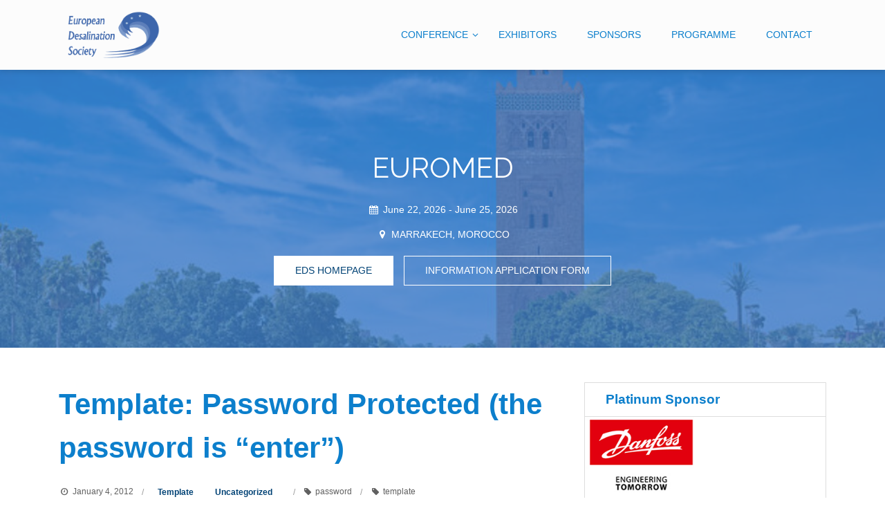

--- FILE ---
content_type: text/html; charset=UTF-8
request_url: https://congress.edsoc.com/2012/01/04/template-password-protected/
body_size: 8318
content:
<!doctype html>
<html lang="en-US">
<head>
	<meta charset="UTF-8">
	<meta name="viewport" content="width=device-width, initial-scale=1">
	<link rel="profile" href="https://gmpg.org/xfn/11">

	<title>Template: Password Protected (the password is &#8220;enter&#8221;)</title>
<meta name='robots' content='max-image-preview:large' />
<link rel='dns-prefetch' href='//fonts.googleapis.com' />
<link rel='dns-prefetch' href='//s.w.org' />
<link rel="alternate" type="application/rss+xml" title=" &raquo; Feed" href="https://congress.edsoc.com/feed/" />
<link rel="alternate" type="application/rss+xml" title=" &raquo; Comments Feed" href="https://congress.edsoc.com/comments/feed/" />
<link rel="alternate" type="application/rss+xml" title=" &raquo; Template: Password Protected (the password is &#8220;enter&#8221;) Comments Feed" href="https://congress.edsoc.com/2012/01/04/template-password-protected/feed/" />
<script type="text/javascript">
window._wpemojiSettings = {"baseUrl":"https:\/\/s.w.org\/images\/core\/emoji\/14.0.0\/72x72\/","ext":".png","svgUrl":"https:\/\/s.w.org\/images\/core\/emoji\/14.0.0\/svg\/","svgExt":".svg","source":{"concatemoji":"https:\/\/congress.edsoc.com\/wp-includes\/js\/wp-emoji-release.min.js?ver=6.0.2"}};
/*! This file is auto-generated */
!function(e,a,t){var n,r,o,i=a.createElement("canvas"),p=i.getContext&&i.getContext("2d");function s(e,t){var a=String.fromCharCode,e=(p.clearRect(0,0,i.width,i.height),p.fillText(a.apply(this,e),0,0),i.toDataURL());return p.clearRect(0,0,i.width,i.height),p.fillText(a.apply(this,t),0,0),e===i.toDataURL()}function c(e){var t=a.createElement("script");t.src=e,t.defer=t.type="text/javascript",a.getElementsByTagName("head")[0].appendChild(t)}for(o=Array("flag","emoji"),t.supports={everything:!0,everythingExceptFlag:!0},r=0;r<o.length;r++)t.supports[o[r]]=function(e){if(!p||!p.fillText)return!1;switch(p.textBaseline="top",p.font="600 32px Arial",e){case"flag":return s([127987,65039,8205,9895,65039],[127987,65039,8203,9895,65039])?!1:!s([55356,56826,55356,56819],[55356,56826,8203,55356,56819])&&!s([55356,57332,56128,56423,56128,56418,56128,56421,56128,56430,56128,56423,56128,56447],[55356,57332,8203,56128,56423,8203,56128,56418,8203,56128,56421,8203,56128,56430,8203,56128,56423,8203,56128,56447]);case"emoji":return!s([129777,127995,8205,129778,127999],[129777,127995,8203,129778,127999])}return!1}(o[r]),t.supports.everything=t.supports.everything&&t.supports[o[r]],"flag"!==o[r]&&(t.supports.everythingExceptFlag=t.supports.everythingExceptFlag&&t.supports[o[r]]);t.supports.everythingExceptFlag=t.supports.everythingExceptFlag&&!t.supports.flag,t.DOMReady=!1,t.readyCallback=function(){t.DOMReady=!0},t.supports.everything||(n=function(){t.readyCallback()},a.addEventListener?(a.addEventListener("DOMContentLoaded",n,!1),e.addEventListener("load",n,!1)):(e.attachEvent("onload",n),a.attachEvent("onreadystatechange",function(){"complete"===a.readyState&&t.readyCallback()})),(e=t.source||{}).concatemoji?c(e.concatemoji):e.wpemoji&&e.twemoji&&(c(e.twemoji),c(e.wpemoji)))}(window,document,window._wpemojiSettings);
</script>
<style type="text/css">
img.wp-smiley,
img.emoji {
	display: inline !important;
	border: none !important;
	box-shadow: none !important;
	height: 1em !important;
	width: 1em !important;
	margin: 0 0.07em !important;
	vertical-align: -0.1em !important;
	background: none !important;
	padding: 0 !important;
}
</style>
	<link rel='stylesheet' id='wp-block-library-css'  href='https://congress.edsoc.com/wp-includes/css/dist/block-library/style.min.css?ver=6.0.2' type='text/css' media='all' />
<style id='global-styles-inline-css' type='text/css'>
body{--wp--preset--color--black: #000000;--wp--preset--color--cyan-bluish-gray: #abb8c3;--wp--preset--color--white: #ffffff;--wp--preset--color--pale-pink: #f78da7;--wp--preset--color--vivid-red: #cf2e2e;--wp--preset--color--luminous-vivid-orange: #ff6900;--wp--preset--color--luminous-vivid-amber: #fcb900;--wp--preset--color--light-green-cyan: #7bdcb5;--wp--preset--color--vivid-green-cyan: #00d084;--wp--preset--color--pale-cyan-blue: #8ed1fc;--wp--preset--color--vivid-cyan-blue: #0693e3;--wp--preset--color--vivid-purple: #9b51e0;--wp--preset--gradient--vivid-cyan-blue-to-vivid-purple: linear-gradient(135deg,rgba(6,147,227,1) 0%,rgb(155,81,224) 100%);--wp--preset--gradient--light-green-cyan-to-vivid-green-cyan: linear-gradient(135deg,rgb(122,220,180) 0%,rgb(0,208,130) 100%);--wp--preset--gradient--luminous-vivid-amber-to-luminous-vivid-orange: linear-gradient(135deg,rgba(252,185,0,1) 0%,rgba(255,105,0,1) 100%);--wp--preset--gradient--luminous-vivid-orange-to-vivid-red: linear-gradient(135deg,rgba(255,105,0,1) 0%,rgb(207,46,46) 100%);--wp--preset--gradient--very-light-gray-to-cyan-bluish-gray: linear-gradient(135deg,rgb(238,238,238) 0%,rgb(169,184,195) 100%);--wp--preset--gradient--cool-to-warm-spectrum: linear-gradient(135deg,rgb(74,234,220) 0%,rgb(151,120,209) 20%,rgb(207,42,186) 40%,rgb(238,44,130) 60%,rgb(251,105,98) 80%,rgb(254,248,76) 100%);--wp--preset--gradient--blush-light-purple: linear-gradient(135deg,rgb(255,206,236) 0%,rgb(152,150,240) 100%);--wp--preset--gradient--blush-bordeaux: linear-gradient(135deg,rgb(254,205,165) 0%,rgb(254,45,45) 50%,rgb(107,0,62) 100%);--wp--preset--gradient--luminous-dusk: linear-gradient(135deg,rgb(255,203,112) 0%,rgb(199,81,192) 50%,rgb(65,88,208) 100%);--wp--preset--gradient--pale-ocean: linear-gradient(135deg,rgb(255,245,203) 0%,rgb(182,227,212) 50%,rgb(51,167,181) 100%);--wp--preset--gradient--electric-grass: linear-gradient(135deg,rgb(202,248,128) 0%,rgb(113,206,126) 100%);--wp--preset--gradient--midnight: linear-gradient(135deg,rgb(2,3,129) 0%,rgb(40,116,252) 100%);--wp--preset--duotone--dark-grayscale: url('#wp-duotone-dark-grayscale');--wp--preset--duotone--grayscale: url('#wp-duotone-grayscale');--wp--preset--duotone--purple-yellow: url('#wp-duotone-purple-yellow');--wp--preset--duotone--blue-red: url('#wp-duotone-blue-red');--wp--preset--duotone--midnight: url('#wp-duotone-midnight');--wp--preset--duotone--magenta-yellow: url('#wp-duotone-magenta-yellow');--wp--preset--duotone--purple-green: url('#wp-duotone-purple-green');--wp--preset--duotone--blue-orange: url('#wp-duotone-blue-orange');--wp--preset--font-size--small: 13px;--wp--preset--font-size--medium: 20px;--wp--preset--font-size--large: 36px;--wp--preset--font-size--x-large: 42px;}.has-black-color{color: var(--wp--preset--color--black) !important;}.has-cyan-bluish-gray-color{color: var(--wp--preset--color--cyan-bluish-gray) !important;}.has-white-color{color: var(--wp--preset--color--white) !important;}.has-pale-pink-color{color: var(--wp--preset--color--pale-pink) !important;}.has-vivid-red-color{color: var(--wp--preset--color--vivid-red) !important;}.has-luminous-vivid-orange-color{color: var(--wp--preset--color--luminous-vivid-orange) !important;}.has-luminous-vivid-amber-color{color: var(--wp--preset--color--luminous-vivid-amber) !important;}.has-light-green-cyan-color{color: var(--wp--preset--color--light-green-cyan) !important;}.has-vivid-green-cyan-color{color: var(--wp--preset--color--vivid-green-cyan) !important;}.has-pale-cyan-blue-color{color: var(--wp--preset--color--pale-cyan-blue) !important;}.has-vivid-cyan-blue-color{color: var(--wp--preset--color--vivid-cyan-blue) !important;}.has-vivid-purple-color{color: var(--wp--preset--color--vivid-purple) !important;}.has-black-background-color{background-color: var(--wp--preset--color--black) !important;}.has-cyan-bluish-gray-background-color{background-color: var(--wp--preset--color--cyan-bluish-gray) !important;}.has-white-background-color{background-color: var(--wp--preset--color--white) !important;}.has-pale-pink-background-color{background-color: var(--wp--preset--color--pale-pink) !important;}.has-vivid-red-background-color{background-color: var(--wp--preset--color--vivid-red) !important;}.has-luminous-vivid-orange-background-color{background-color: var(--wp--preset--color--luminous-vivid-orange) !important;}.has-luminous-vivid-amber-background-color{background-color: var(--wp--preset--color--luminous-vivid-amber) !important;}.has-light-green-cyan-background-color{background-color: var(--wp--preset--color--light-green-cyan) !important;}.has-vivid-green-cyan-background-color{background-color: var(--wp--preset--color--vivid-green-cyan) !important;}.has-pale-cyan-blue-background-color{background-color: var(--wp--preset--color--pale-cyan-blue) !important;}.has-vivid-cyan-blue-background-color{background-color: var(--wp--preset--color--vivid-cyan-blue) !important;}.has-vivid-purple-background-color{background-color: var(--wp--preset--color--vivid-purple) !important;}.has-black-border-color{border-color: var(--wp--preset--color--black) !important;}.has-cyan-bluish-gray-border-color{border-color: var(--wp--preset--color--cyan-bluish-gray) !important;}.has-white-border-color{border-color: var(--wp--preset--color--white) !important;}.has-pale-pink-border-color{border-color: var(--wp--preset--color--pale-pink) !important;}.has-vivid-red-border-color{border-color: var(--wp--preset--color--vivid-red) !important;}.has-luminous-vivid-orange-border-color{border-color: var(--wp--preset--color--luminous-vivid-orange) !important;}.has-luminous-vivid-amber-border-color{border-color: var(--wp--preset--color--luminous-vivid-amber) !important;}.has-light-green-cyan-border-color{border-color: var(--wp--preset--color--light-green-cyan) !important;}.has-vivid-green-cyan-border-color{border-color: var(--wp--preset--color--vivid-green-cyan) !important;}.has-pale-cyan-blue-border-color{border-color: var(--wp--preset--color--pale-cyan-blue) !important;}.has-vivid-cyan-blue-border-color{border-color: var(--wp--preset--color--vivid-cyan-blue) !important;}.has-vivid-purple-border-color{border-color: var(--wp--preset--color--vivid-purple) !important;}.has-vivid-cyan-blue-to-vivid-purple-gradient-background{background: var(--wp--preset--gradient--vivid-cyan-blue-to-vivid-purple) !important;}.has-light-green-cyan-to-vivid-green-cyan-gradient-background{background: var(--wp--preset--gradient--light-green-cyan-to-vivid-green-cyan) !important;}.has-luminous-vivid-amber-to-luminous-vivid-orange-gradient-background{background: var(--wp--preset--gradient--luminous-vivid-amber-to-luminous-vivid-orange) !important;}.has-luminous-vivid-orange-to-vivid-red-gradient-background{background: var(--wp--preset--gradient--luminous-vivid-orange-to-vivid-red) !important;}.has-very-light-gray-to-cyan-bluish-gray-gradient-background{background: var(--wp--preset--gradient--very-light-gray-to-cyan-bluish-gray) !important;}.has-cool-to-warm-spectrum-gradient-background{background: var(--wp--preset--gradient--cool-to-warm-spectrum) !important;}.has-blush-light-purple-gradient-background{background: var(--wp--preset--gradient--blush-light-purple) !important;}.has-blush-bordeaux-gradient-background{background: var(--wp--preset--gradient--blush-bordeaux) !important;}.has-luminous-dusk-gradient-background{background: var(--wp--preset--gradient--luminous-dusk) !important;}.has-pale-ocean-gradient-background{background: var(--wp--preset--gradient--pale-ocean) !important;}.has-electric-grass-gradient-background{background: var(--wp--preset--gradient--electric-grass) !important;}.has-midnight-gradient-background{background: var(--wp--preset--gradient--midnight) !important;}.has-small-font-size{font-size: var(--wp--preset--font-size--small) !important;}.has-medium-font-size{font-size: var(--wp--preset--font-size--medium) !important;}.has-large-font-size{font-size: var(--wp--preset--font-size--large) !important;}.has-x-large-font-size{font-size: var(--wp--preset--font-size--x-large) !important;}
</style>
<link rel='stylesheet' id='gosign-logo-slider-slick-slider-css-css'  href='https://congress.edsoc.com/wp-content/plugins/gosign-logo-slider-block/assets/vendor/slick/css/slick.min.css?ver=6.0.2' type='text/css' media='all' />
<link rel='stylesheet' id='gosign-logo-slider-slick-slider-css-theme-css'  href='https://congress.edsoc.com/wp-content/plugins/gosign-logo-slider-block/assets/vendor/slick/css/slick-theme.min.css?ver=6.0.2' type='text/css' media='all' />
<link rel='stylesheet' id='gosign-logo-slider-block-frontend-css-css'  href='https://congress.edsoc.com/wp-content/plugins/gosign-logo-slider-block/blocks/style.min.css?ver=1663692592' type='text/css' media='all' />
<link rel='stylesheet' id='bootstrap-css-css'  href='https://congress.edsoc.com/wp-content/themes/one-page-conference/css/bootstrap.min.css?ver=6.0.2' type='text/css' media='all' />
<link rel='stylesheet' id='fontawesome-css-css'  href='https://congress.edsoc.com/wp-content/themes/one-page-conference/css/fontawesome.css?ver=6.0.2' type='text/css' media='all' />
<link rel='stylesheet' id='one-page-conference-googlefonts-css'  href='https://fonts.googleapis.com/css?family=Montserrat%3A200%2C300%2C400%2C500%2C600%2C700%2C800%2C900%7CRaleway%3A200%2C300%2C400%2C500%2C600%2C700%2C800%2C900%7CMontserrat%3A200%2C300%2C400%2C500%2C600%2C700%2C800%2C900%7C&#038;ver=6.0.2' type='text/css' media='all' />
<link rel='stylesheet' id='owl-carousel-css'  href='https://congress.edsoc.com/wp-content/themes/one-page-conference/css/owl.carousel.min.css?ver=2.3.4' type='text/css' media='all' />
<link rel='stylesheet' id='one-page-conference-style-css'  href='https://congress.edsoc.com/wp-content/themes/one-page-conference/style.css?ver=6.0.2' type='text/css' media='all' />
<link rel='stylesheet' id='one-page-conference-dynamic-css-css'  href='https://congress.edsoc.com/wp-content/themes/one-page-conference/css/dynamic.css?ver=6.0.2' type='text/css' media='all' />
<style id='one-page-conference-dynamic-css-inline-css' type='text/css'>



                :root {
                        --header-background: #fcfcfc;
                        --primary-color: #579dcc;
                        --secondary-color: #ffffff;
                        --text-color: #757575;
                        --accent-color: #5278ad;
                        --light-color: #004275;
                        --dark-color: #0c7fcc;
                        --grey-color: #606060 ;
                        // --font-family: Raleway;
                }


                html,:root{ font: normal 14px Montserrat;}
                body{line-height: 1.5em; }


                header .custom-logo-link img{ width: 150px; }

                .header{padding: 15px 0;}

                /*Site Title*/
                header .site-title a{ font-size: 25px; font-family: Montserrat; color: #4169e1; }

                /* Banner Colors */
                section[class*=banner-layout-] .item:before { background: #3d79c6; opacity: 0.8;}
                

                #banner .caption .title{
                        font-size: 41px;
                        font-family: Raleway;
                }




                /* media */
                        @media (min-width: 320px) and (max-width: 1199px){
        
                        }

                        
                        @media (min-width: 320px) and (max-width: 767px){
                                [class*=schedule-layout-] .tab-content .nav-pills .nav-link.active{
                                        background: #579dcc;
                                }
                                [class*=schedule-layout-] .tab-content .tabContent-toggler{
                                        background: #ffffff;
                                }
                        }                        

                /* end media */

               
        
</style>
<script type='text/javascript' src='https://congress.edsoc.com/wp-includes/js/jquery/jquery.min.js?ver=3.6.0' id='jquery-core-js'></script>
<script type='text/javascript' src='https://congress.edsoc.com/wp-includes/js/jquery/jquery-migrate.min.js?ver=3.3.2' id='jquery-migrate-js'></script>
<script type='text/javascript' src='https://congress.edsoc.com/wp-content/plugins/gosign-logo-slider-block/assets/vendor/slick/js/slick.min.js?ver=6.0.2' id='gosign-logo-slider-slick-slider-js'></script>
<script type='text/javascript' src='https://congress.edsoc.com/wp-content/plugins/gosign-logo-slider-block/assets/js/script.min.js?ver=6.0.2' id='gosign-logo-slider-block-backend-js-js'></script>
<script type='text/javascript' id='one_page_conference_loadmore-js-extra'>
/* <![CDATA[ */
var one_page_conference_loadmore_params = {"ajaxurl":"https:\/\/congress.edsoc.com\/wp-admin\/admin-ajax.php","current_page":"1","max_page":"5"};
/* ]]> */
</script>
<script type='text/javascript' src='https://congress.edsoc.com/wp-content/themes/one-page-conference/js/loadmore.js?ver=6.0.2' id='one_page_conference_loadmore-js'></script>
<script type='text/javascript' id='ai-js-js-extra'>
/* <![CDATA[ */
var MyAjax = {"ajaxurl":"https:\/\/congress.edsoc.com\/wp-admin\/admin-ajax.php","security":"01f349aead"};
/* ]]> */
</script>
<script type='text/javascript' src='https://congress.edsoc.com/wp-content/plugins/advanced-iframe/js/ai.min.js?ver=1' id='ai-js-js'></script>
<link rel="https://api.w.org/" href="https://congress.edsoc.com/wp-json/" /><link rel="alternate" type="application/json" href="https://congress.edsoc.com/wp-json/wp/v2/posts/83" /><link rel="EditURI" type="application/rsd+xml" title="RSD" href="https://congress.edsoc.com/xmlrpc.php?rsd" />
<link rel="wlwmanifest" type="application/wlwmanifest+xml" href="https://congress.edsoc.com/wp-includes/wlwmanifest.xml" /> 
<meta name="generator" content="WordPress 6.0.2" />
<link rel="canonical" href="https://congress.edsoc.com/2012/01/04/template-password-protected/" />
<link rel='shortlink' href='https://congress.edsoc.com/?p=83' />
<link rel="alternate" type="application/json+oembed" href="https://congress.edsoc.com/wp-json/oembed/1.0/embed?url=https%3A%2F%2Fcongress.edsoc.com%2F2012%2F01%2F04%2Ftemplate-password-protected%2F" />
<link rel="alternate" type="text/xml+oembed" href="https://congress.edsoc.com/wp-json/oembed/1.0/embed?url=https%3A%2F%2Fcongress.edsoc.com%2F2012%2F01%2F04%2Ftemplate-password-protected%2F&#038;format=xml" />
<link rel="pingback" href="https://congress.edsoc.com/xmlrpc.php">		<style type="text/css">
					.site-title,
			.site-description {
				position: absolute;
				clip: rect(1px, 1px, 1px, 1px);
				}
					</style>
		<link rel="icon" href="https://congress.edsoc.com/wp-content/uploads/2022/09/cropped-PHOTO-2022-07-12-16-33-06-32x32.jpg" sizes="32x32" />
<link rel="icon" href="https://congress.edsoc.com/wp-content/uploads/2022/09/cropped-PHOTO-2022-07-12-16-33-06-192x192.jpg" sizes="192x192" />
<link rel="apple-touch-icon" href="https://congress.edsoc.com/wp-content/uploads/2022/09/cropped-PHOTO-2022-07-12-16-33-06-180x180.jpg" />
<meta name="msapplication-TileImage" content="https://congress.edsoc.com/wp-content/uploads/2022/09/cropped-PHOTO-2022-07-12-16-33-06-270x270.jpg" />
</head>

<body class="post-template-default single single-post postid-83 single-format-standard wp-custom-logo sticky">
    <svg xmlns="http://www.w3.org/2000/svg" viewBox="0 0 0 0" width="0" height="0" focusable="false" role="none" style="visibility: hidden; position: absolute; left: -9999px; overflow: hidden;" ><defs><filter id="wp-duotone-dark-grayscale"><feColorMatrix color-interpolation-filters="sRGB" type="matrix" values=" .299 .587 .114 0 0 .299 .587 .114 0 0 .299 .587 .114 0 0 .299 .587 .114 0 0 " /><feComponentTransfer color-interpolation-filters="sRGB" ><feFuncR type="table" tableValues="0 0.49803921568627" /><feFuncG type="table" tableValues="0 0.49803921568627" /><feFuncB type="table" tableValues="0 0.49803921568627" /><feFuncA type="table" tableValues="1 1" /></feComponentTransfer><feComposite in2="SourceGraphic" operator="in" /></filter></defs></svg><svg xmlns="http://www.w3.org/2000/svg" viewBox="0 0 0 0" width="0" height="0" focusable="false" role="none" style="visibility: hidden; position: absolute; left: -9999px; overflow: hidden;" ><defs><filter id="wp-duotone-grayscale"><feColorMatrix color-interpolation-filters="sRGB" type="matrix" values=" .299 .587 .114 0 0 .299 .587 .114 0 0 .299 .587 .114 0 0 .299 .587 .114 0 0 " /><feComponentTransfer color-interpolation-filters="sRGB" ><feFuncR type="table" tableValues="0 1" /><feFuncG type="table" tableValues="0 1" /><feFuncB type="table" tableValues="0 1" /><feFuncA type="table" tableValues="1 1" /></feComponentTransfer><feComposite in2="SourceGraphic" operator="in" /></filter></defs></svg><svg xmlns="http://www.w3.org/2000/svg" viewBox="0 0 0 0" width="0" height="0" focusable="false" role="none" style="visibility: hidden; position: absolute; left: -9999px; overflow: hidden;" ><defs><filter id="wp-duotone-purple-yellow"><feColorMatrix color-interpolation-filters="sRGB" type="matrix" values=" .299 .587 .114 0 0 .299 .587 .114 0 0 .299 .587 .114 0 0 .299 .587 .114 0 0 " /><feComponentTransfer color-interpolation-filters="sRGB" ><feFuncR type="table" tableValues="0.54901960784314 0.98823529411765" /><feFuncG type="table" tableValues="0 1" /><feFuncB type="table" tableValues="0.71764705882353 0.25490196078431" /><feFuncA type="table" tableValues="1 1" /></feComponentTransfer><feComposite in2="SourceGraphic" operator="in" /></filter></defs></svg><svg xmlns="http://www.w3.org/2000/svg" viewBox="0 0 0 0" width="0" height="0" focusable="false" role="none" style="visibility: hidden; position: absolute; left: -9999px; overflow: hidden;" ><defs><filter id="wp-duotone-blue-red"><feColorMatrix color-interpolation-filters="sRGB" type="matrix" values=" .299 .587 .114 0 0 .299 .587 .114 0 0 .299 .587 .114 0 0 .299 .587 .114 0 0 " /><feComponentTransfer color-interpolation-filters="sRGB" ><feFuncR type="table" tableValues="0 1" /><feFuncG type="table" tableValues="0 0.27843137254902" /><feFuncB type="table" tableValues="0.5921568627451 0.27843137254902" /><feFuncA type="table" tableValues="1 1" /></feComponentTransfer><feComposite in2="SourceGraphic" operator="in" /></filter></defs></svg><svg xmlns="http://www.w3.org/2000/svg" viewBox="0 0 0 0" width="0" height="0" focusable="false" role="none" style="visibility: hidden; position: absolute; left: -9999px; overflow: hidden;" ><defs><filter id="wp-duotone-midnight"><feColorMatrix color-interpolation-filters="sRGB" type="matrix" values=" .299 .587 .114 0 0 .299 .587 .114 0 0 .299 .587 .114 0 0 .299 .587 .114 0 0 " /><feComponentTransfer color-interpolation-filters="sRGB" ><feFuncR type="table" tableValues="0 0" /><feFuncG type="table" tableValues="0 0.64705882352941" /><feFuncB type="table" tableValues="0 1" /><feFuncA type="table" tableValues="1 1" /></feComponentTransfer><feComposite in2="SourceGraphic" operator="in" /></filter></defs></svg><svg xmlns="http://www.w3.org/2000/svg" viewBox="0 0 0 0" width="0" height="0" focusable="false" role="none" style="visibility: hidden; position: absolute; left: -9999px; overflow: hidden;" ><defs><filter id="wp-duotone-magenta-yellow"><feColorMatrix color-interpolation-filters="sRGB" type="matrix" values=" .299 .587 .114 0 0 .299 .587 .114 0 0 .299 .587 .114 0 0 .299 .587 .114 0 0 " /><feComponentTransfer color-interpolation-filters="sRGB" ><feFuncR type="table" tableValues="0.78039215686275 1" /><feFuncG type="table" tableValues="0 0.94901960784314" /><feFuncB type="table" tableValues="0.35294117647059 0.47058823529412" /><feFuncA type="table" tableValues="1 1" /></feComponentTransfer><feComposite in2="SourceGraphic" operator="in" /></filter></defs></svg><svg xmlns="http://www.w3.org/2000/svg" viewBox="0 0 0 0" width="0" height="0" focusable="false" role="none" style="visibility: hidden; position: absolute; left: -9999px; overflow: hidden;" ><defs><filter id="wp-duotone-purple-green"><feColorMatrix color-interpolation-filters="sRGB" type="matrix" values=" .299 .587 .114 0 0 .299 .587 .114 0 0 .299 .587 .114 0 0 .299 .587 .114 0 0 " /><feComponentTransfer color-interpolation-filters="sRGB" ><feFuncR type="table" tableValues="0.65098039215686 0.40392156862745" /><feFuncG type="table" tableValues="0 1" /><feFuncB type="table" tableValues="0.44705882352941 0.4" /><feFuncA type="table" tableValues="1 1" /></feComponentTransfer><feComposite in2="SourceGraphic" operator="in" /></filter></defs></svg><svg xmlns="http://www.w3.org/2000/svg" viewBox="0 0 0 0" width="0" height="0" focusable="false" role="none" style="visibility: hidden; position: absolute; left: -9999px; overflow: hidden;" ><defs><filter id="wp-duotone-blue-orange"><feColorMatrix color-interpolation-filters="sRGB" type="matrix" values=" .299 .587 .114 0 0 .299 .587 .114 0 0 .299 .587 .114 0 0 .299 .587 .114 0 0 " /><feComponentTransfer color-interpolation-filters="sRGB" ><feFuncR type="table" tableValues="0.098039215686275 1" /><feFuncG type="table" tableValues="0 0.66274509803922" /><feFuncB type="table" tableValues="0.84705882352941 0.41960784313725" /><feFuncA type="table" tableValues="1 1" /></feComponentTransfer><feComposite in2="SourceGraphic" operator="in" /></filter></defs></svg>    <a class="skip-link screen-reader-text" href="#content">Skip to content</a>
	<div id="page" class="site">
        <header id="masthead"  class="site-header  header-layout-1">
    <div class="header">
        <div class="container">
            <div class="header-wrapper">
                <div class="site-branding-social">
                    <div class="site-branding">
                        <a href="https://congress.edsoc.com/" class="custom-logo-link" rel="home"><img width="742" height="351" src="https://congress.edsoc.com/wp-content/uploads/2022/09/cropped-EDS-logo1212.png" class="custom-logo" alt="" srcset="https://congress.edsoc.com/wp-content/uploads/2022/09/cropped-EDS-logo1212.png 742w, https://congress.edsoc.com/wp-content/uploads/2022/09/cropped-EDS-logo1212-300x142.png 300w" sizes="(max-width: 742px) 100vw, 742px" /></a>                                                                    </div><!-- .site-branding -->


                    <div class="social-navigation">
                    
                                    <nav id="site-navigation" class="main-navigation">
                <button class="menu-toggle" aria-controls="primary-menu" aria-expanded="false"><!-- Primary Menu -->
                    <div id="nav-icon">
                        <span></span>
                        <span></span>
                        <span></span>
                        <span></span>
                    </div>
                </button>
                <div class="menu-unnamed-container"><ul id="menu-unnamed" class="menu"><li id="menu-item-433" class="menu-item menu-item-type-post_type menu-item-object-page menu-item-home menu-item-has-children menu-item-433"><a href="https://congress.edsoc.com/">CONFERENCE</a>
<ul class="sub-menu">
	<li id="menu-item-5031" class="menu-item menu-item-type-post_type menu-item-object-page menu-item-5031"><a href="https://congress.edsoc.com/abstract-submission/">ABSTRACT SUBMISSION</a></li>
	<li id="menu-item-436" class="menu-item menu-item-type-post_type menu-item-object-page menu-item-436"><a href="https://congress.edsoc.com/technical-topics/">CONFERENCE TOPICS</a></li>
	<li id="menu-item-2794" class="menu-item menu-item-type-post_type menu-item-object-page menu-item-2794"><a href="https://congress.edsoc.com/evaluation-committee%ef%bf%bc/">EVALUATION COMMITTEE</a></li>
	<li id="menu-item-4785" class="menu-item menu-item-type-custom menu-item-object-custom menu-item-4785"><a href="https://www.edsoc.com/index.php/information/">INFORMATION APPLICATION FORM</a></li>
	<li id="menu-item-2736" class="menu-item menu-item-type-post_type menu-item-object-page menu-item-has-children menu-item-2736"><a href="https://congress.edsoc.com/past-conferences/">PAST CONFERENCES</a>
	<ul class="sub-menu">
		<li id="menu-item-4777" class="menu-item menu-item-type-post_type menu-item-object-page menu-item-4777"><a href="https://congress.edsoc.com/porto-2025/">PORTO 2025</a></li>
		<li id="menu-item-3145" class="menu-item menu-item-type-post_type menu-item-object-page menu-item-3145"><a href="https://congress.edsoc.com/2024-conference-sharm-el-shaikh/">SHARM EL SHAIKH 2024</a></li>
		<li id="menu-item-2515" class="menu-item menu-item-type-post_type menu-item-object-page menu-item-2515"><a href="https://congress.edsoc.com/2023-conference-recap/">LIMASSOL 2023</a></li>
	</ul>
</li>
</ul>
</li>
<li id="menu-item-5044" class="menu-item menu-item-type-post_type menu-item-object-page menu-item-5044"><a href="https://congress.edsoc.com/exhibitors-2/">EXHIBITORS</a></li>
<li id="menu-item-5045" class="menu-item menu-item-type-post_type menu-item-object-page menu-item-5045"><a href="https://congress.edsoc.com/sponsors/">SPONSORS</a></li>
<li id="menu-item-4818" class="menu-item menu-item-type-post_type menu-item-object-page menu-item-4818"><a href="https://congress.edsoc.com/program-2/">PROGRAMME</a></li>
<li id="menu-item-431" class="menu-item menu-item-type-post_type menu-item-object-page menu-item-431"><a href="https://congress.edsoc.com/contact-us/">CONTACT</a></li>
</ul></div>            </nav><!-- #site-navigation -->
            </div>
            </div>


            
        </div>
    </div>
</div>
</header><!-- #masthead -->






	<div id="content" class="site-content">

        <section class="banner-layout-1 center center" id="banner">
    <div class="item"  style="background-image: url( 'https://congress.edsoc.com/wp-content/uploads/2025/12/cropped-istockphoto-499553781-612x612-1.jpg' );">
    <div class="banner-text-info">
        <div class="container">
                <div class="caption">
                                            <div id="clockdiv"></div>
                                        
                    <div class="title">
                                                EUROMED                    </div>

                    
                                            <div class="date-location">

                                                            <div class="date">
                                    
                                                                            <i class="icon-calendar"></i> June 22, 2026                                    
                                                                            -                                        <span aria-hidden="true"></span> June 25, 2026                                                                    </div>
                            
                                                        
                        </div>
                                        

                                            <div class="location">                            
                            <i class="icon-location"></i> MARRAKECH, MOROCCO                        </div>
                    
                    
                    <p>
                                                </p>
                    
                    <div class="group-btn">
                                                            <a href="http://www.edsoc.com" class="btn btn-secondary cta-1">
                                        EDS HOMEPAGE                                    </a>
                                    						                            <a href="https://www.edsoc.com/index.php/information/" class="btn btn-outline-white cta-2">
                                INFORMATION APPLICATION FORM                            </a>
                                                 </div>
                </div>
        </div>
    </div>
    </div>
</section>

<div class="inside-page content-area">
    <div class="row">

        <div class="col-sm-8" id="main-content">
            <section class="page-section">
                <div class="detail-content">

                                            

<h1 class="page-title">Template: Password Protected (the password is &#8220;enter&#8221;)</h1>

<div class="single-post">
        
                      <div class="info">
              <ul class="list-inline">


                
                                                    <li><i class="icon-clock"></i> <a href="https://congress.edsoc.com/2012/01/04/">January 4, 2012</a></li>
                
                                    <li>
                                                 <h6 class="category"><a href="https://congress.edsoc.com/category/template-2/">Template</a></h6>
                                                   <h6 class="category"><a href="https://congress.edsoc.com/category/uncategorized/">Uncategorized</a></h6>
                                            </li>
                
                                                          <li><i class="icon-tag" aria-hidden="true"></i> <a href="https://congress.edsoc.com/tag/password-2/">password</a></li>
                                              <li><i class="icon-tag" aria-hidden="true"></i> <a href="https://congress.edsoc.com/tag/template/">template</a></li>
                                                      

                                
              </ul>
            </div>
          
 


  <div class="post-content">
    
        
    
    <article>
      <p>This content, comments, pingbacks, and trackbacks should not be visible until the password is entered.</p>
      
           
    </article>

    </div>

    
        
  </div>


                                          <div id="comments" class="comments-area">

		<div id="respond" class="comment-respond">
		<h3 id="reply-title" class="comment-reply-title">Leave a Reply <small><a rel="nofollow" id="cancel-comment-reply-link" href="/2012/01/04/template-password-protected/#respond" style="display:none;">Cancel reply</a></small></h3><form action="https://congress.edsoc.com/wp-comments-post.php" method="post" id="commentform" class="comment-form" novalidate><p class="comment-notes"><span id="email-notes">Your email address will not be published.</span> <span class="required-field-message" aria-hidden="true">Required fields are marked <span class="required" aria-hidden="true">*</span></span></p><p class="comment-form-comment"><label for="comment">Comment <span class="required" aria-hidden="true">*</span></label> <textarea id="comment" name="comment" cols="45" rows="8" maxlength="65525" required></textarea></p><p class="comment-form-author"><label for="author">Name <span class="required" aria-hidden="true">*</span></label> <input id="author" name="author" type="text" value="" size="30" maxlength="245" required /></p>
<p class="comment-form-email"><label for="email">Email <span class="required" aria-hidden="true">*</span></label> <input id="email" name="email" type="email" value="" size="30" maxlength="100" aria-describedby="email-notes" required /></p>
<p class="comment-form-url"><label for="url">Website</label> <input id="url" name="url" type="url" value="" size="30" maxlength="200" /></p>
<p class="comment-form-cookies-consent"><input id="wp-comment-cookies-consent" name="wp-comment-cookies-consent" type="checkbox" value="yes" /> <label for="wp-comment-cookies-consent">Save my name, email, and website in this browser for the next time I comment.</label></p>
<p class="form-submit"><input name="submit" type="submit" id="submit" class="submit" value="Post Comment" /> <input type='hidden' name='comment_post_ID' value='83' id='comment_post_ID' />
<input type='hidden' name='comment_parent' id='comment_parent' value='0' />
</p></form>	</div><!-- #respond -->
	
</div><!-- #comments -->

                </div><!-- /.end of deatil-content -->
            </section> <!-- /.end of section -->
        </div>

        <div class="col-sm-4">
<aside id="secondary" class="widget-area">
	<aside id="text-7" class="widget widget_text"><h5 class="widget-title">Platinum Sponsor</h5>			<div class="textwidget"><p><img loading="lazy" class="alignnone  wp-image-172" src="https://congress.edsoc.com/wp-content/uploads/2022/09/Danfoss_logo.png" alt="" width="162" height="112" /></p>
</div>
		</aside><aside id="text-8" class="widget widget_text"><h5 class="widget-title">Gold Sponsors</h5>			<div class="textwidget"><p><img loading="lazy" class="alignnone size-full wp-image-175" src="https://congress.edsoc.com/wp-content/uploads/2022/09/CWA-Logo.png" alt="" width="150" height="90" /><img loading="lazy" class="alignnone  wp-image-174" src="https://congress.edsoc.com/wp-content/uploads/2022/09/WDD_logo.png" alt="" width="107" height="88" /></p>
</div>
		</aside><aside id="text-9" class="widget widget_text"><h5 class="widget-title">Silver Sponsors</h5>			<div class="textwidget"></div>
		</aside></aside><!-- #secondary -->
</div>

    </div>
</div>


</div><!-- #content -->


<footer class="footer">
 <div class="container">
  
  <div class="footer-widget-wrapper">
          <div class="f-block">
              </div>
          <div class="f-block">
        <section id="block-12" class="widget widget_block widget_text">
<p class="has-text-align-center has-small-font-size"><strong>European Desalination Society<br>University Campus Bio-Medico of Rome, Faculty of Engineering<br>via Alvaro del Portillo 21, 00128 Rome - Italy</strong></p>
</section><section id="block-11" class="widget widget_block widget_text">
<p></p>
</section>      </div>
          <div class="f-block">
        <section id="block-14" class="widget widget_block">
<div class="wp-container-4 wp-block-columns">
<div class="wp-container-3 wp-block-column">
<p class="has-medium-font-size" style="letter-spacing:1px"></p>



<div class="wp-container-2 wp-block-columns">
<div class="wp-container-1 wp-block-column"></div>
</div>
</div>
</div>
</section>      </div>
          <div class="f-block">
              </div>
      
  </div>


  <div class="site-info">

    <div class="copyright">
      
      

      © Copyright 2025                 <a href="https://congress.edsoc.com/" rel="home">One Page Conference</a> | 

                 Developed by: <a href="https://wpeventpartners.com/" target="_blank"  rel="nofollow">WPEventPartners</a>
                 <br>
                 Powered by <a href="https://wordpress.org/">WordPress</a> 
    






           </div>

    
    
  </div>







</div>
</footer>



</div><!-- #page -->

<style>.wp-container-1 > .alignleft { float: left; margin-inline-start: 0; margin-inline-end: 2em; }.wp-container-1 > .alignright { float: right; margin-inline-start: 2em; margin-inline-end: 0; }.wp-container-1 > .aligncenter { margin-left: auto !important; margin-right: auto !important; }</style>
<style>.wp-container-2 {display: flex;gap: 2em;flex-wrap: nowrap;align-items: center;}.wp-container-2 > * { margin: 0; }</style>
<style>.wp-container-3 > .alignleft { float: left; margin-inline-start: 0; margin-inline-end: 2em; }.wp-container-3 > .alignright { float: right; margin-inline-start: 2em; margin-inline-end: 0; }.wp-container-3 > .aligncenter { margin-left: auto !important; margin-right: auto !important; }</style>
<style>.wp-container-4 {display: flex;gap: 2em;flex-wrap: nowrap;align-items: center;}.wp-container-4 > * { margin: 0; }</style>
<script type='text/javascript' src='https://congress.edsoc.com/wp-content/themes/one-page-conference/js/navigation.js?ver=6.0.2' id='one-page-conference-navigation-js'></script>
<script type='text/javascript' src='https://congress.edsoc.com/wp-content/themes/one-page-conference/js/skip-link-focus-fix.js?ver=6.0.2' id='one-page-conference-skip-link-focus-fix-js'></script>
<script type='text/javascript' src='https://congress.edsoc.com/wp-content/themes/one-page-conference/js/owl.carousel.js?ver=2.3.4' id='owl.carousel-js'></script>
<script type='text/javascript' id='one-page-conference-script-js-extra'>
/* <![CDATA[ */
var home_url = {"homePage":"https:\/\/congress.edsoc.com"};
/* ]]> */
</script>
<script type='text/javascript' src='https://congress.edsoc.com/wp-content/themes/one-page-conference/js/script.js?ver=6.0.2' id='one-page-conference-script-js'></script>
<script type='text/javascript' src='https://congress.edsoc.com/wp-includes/js/comment-reply.min.js?ver=6.0.2' id='comment-reply-js'></script>
    <script>
    /(trident|msie)/i.test(navigator.userAgent)&&document.getElementById&&window.addEventListener&&window.addEventListener("hashchange",function(){var t,e=location.hash.substring(1);/^[A-z0-9_-]+$/.test(e)&&(t=document.getElementById(e))&&(/^(?:a|select|input|button|textarea)$/i.test(t.tagName)||(t.tabIndex=-1),t.focus())},!1);
    </script>
    
</body>
</html>

--- FILE ---
content_type: text/css
request_url: https://congress.edsoc.com/wp-content/plugins/gosign-logo-slider-block/blocks/style.min.css?ver=1663692592
body_size: 41
content:
.gosign-logo-slider-block{color:inherit}


--- FILE ---
content_type: text/css
request_url: https://congress.edsoc.com/wp-content/themes/one-page-conference/css/fontawesome.css?ver=6.0.2
body_size: 1118
content:
@font-face {
  font-family: 'fontawesome';
  src: url('../font/fontawesome.eot?67730016');
  src: url('../font/fontawesome.eot?67730016#iefix') format('embedded-opentype'),
       url('../font/fontawesome.woff2?67730016') format('woff2'),
       url('../font/fontawesome.woff?67730016') format('woff'),
       url('../font/fontawesome.ttf?67730016') format('truetype'),
       url('../font/fontawesome.svg?67730016#fontawesome') format('svg');
  font-weight: normal;
  font-style: normal;
}
/* Chrome hack: SVG is rendered more smooth in Windozze. 100% magic, uncomment if you need it. */
/* Note, that will break hinting! In other OS-es font will be not as sharp as it could be */
/*
@media screen and (-webkit-min-device-pixel-ratio:0) {
  @font-face {
    font-family: 'fontawesome';
    src: url('../font/fontawesome.svg?67730016#fontawesome') format('svg');
  }
}
*/
 
 [class^="icon-"]:before, [class*=" icon-"]:before {
  font-family: "fontawesome";
  font-style: normal;
  font-weight: normal;
  speak: never;
 
  display: inline-block;
  text-decoration: inherit;
  width: 1em;
  margin-right: .2em;
  text-align: center;
  /* opacity: .8; */
 
  /* For safety - reset parent styles, that can break glyph codes*/
  font-variant: normal;
  text-transform: none;
 
  /* fix buttons height, for twitter bootstrap */
  line-height: 1em;
 
  /* Animation center compensation - margins should be symmetric */
  /* remove if not needed */
  margin-left: .2em;
 
  /* you can be more comfortable with increased icons size */
  /* font-size: 120%; */
 
  /* Font smoothing. That was taken from TWBS */
  -webkit-font-smoothing: antialiased;
  -moz-osx-font-smoothing: grayscale;
 
  /* Uncomment for 3D effect */
  /* text-shadow: 1px 1px 1px rgba(127, 127, 127, 0.3); */
}
 
.icon-phone:before { content: '\e800'; } /* '' */
.icon-bookmark:before { content: '\e801'; } /* '' */
.icon-clock:before { content: '\e802'; } /* '' */
.icon-home:before { content: '\e803'; } /* '' */
.icon-globe:before { content: '\e804'; } /* '' */
.icon-tag:before { content: '\e805'; } /* '' */
.icon-location:before { content: '\e806'; } /* '' */
.icon-calendar:before { content: '\e807'; } /* '' */
.icon-twitter:before { content: '\f099'; } /* '' */
.icon-facebook:before { content: '\f09a'; } /* '' */
.icon-gplus:before { content: '\f0d5'; } /* '' */
.icon-mail-alt:before { content: '\f0e0'; } /* '' */
.icon-angle-right:before { content: '\f105'; } /* '' */
.icon-angle-down:before { content: '\f107'; } /* '' */
.icon-quote-left:before { content: '\f10d'; } /* '' */
.icon-youtube:before { content: '\f167'; } /* '' */
.icon-instagram:before { content: '\f16d'; } /* '' */
.icon-pinterest:before { content: '\f231'; } /* '' */
.icon-calendar-check-o:before { content: '\f274'; } /* '' */
.icon-handshake-o:before { content: '\f2b5'; } /* '' */
.icon-user-o:before { content: '\f2c0'; } /* '' */

--- FILE ---
content_type: text/css
request_url: https://congress.edsoc.com/wp-content/themes/one-page-conference/style.css?ver=6.0.2
body_size: 17846
content:
/*
Theme Name: One Page Conference
Theme URI: https://wpeventpartners.com/one-page-conference/
Author: WPEventPartners
Author URI: http://wpeventspartner.com/
Description: One Page Conference is free WordPress theme for events, conferences, conclaves, and meetup. This theme is based on the Event and Conference Management WordPress Plugin, WPEventPartners. If you are the conferences organizers and looking to build one page conference website then this is the best theme for you. The theme is built in compatible with the WPEventPartners plugin:; https://wordpress.org/plugins/wp-event-partners/
Version: 1.2.3
Tested up to: 5.7.1
Requires PHP: 5.6
License: GNU General Public License v2 or later
License URI:  http://www.gnu.org/licenses/gpl-2.0.html
Text Domain: one-page-conference
Tags: entertainment, custom-background, custom-logo, custom-menu, featured-images, blog, portfolio, one-column
This theme, like WordPress, is licensed under the GPL.
Use it to make something cool, have fun, and share what you've learned with others.

One Page Conference is based on Underscores https://underscores.me/, (C) 2012-2017 Automattic, Inc.
Underscores is distributed under the terms of the GNU GPL v2 or later.

Normalizing styles have been helped along thanks to the fine work of
Nicolas Gallagher and Jonathan Neal https://necolas.github.io/normalize.css/
*/







/*--------------------------------------------------------------
>>> TABLE OF CONTENTS:
----------------------------------------------------------------
# Generic
    - Normalize
    - Box sizing
# Base
    - Typography
    - Elements
    - Links
    - Forms
## Layouts
# Components
    - Navigation
    - Posts and pages
    - Comments
    - Widgets
    - Media
    - Captions
    - Galleries
# plugins
    - Jetpack infinite scroll
# Utilities
    - Accessibility
    - Alignments

    --------------------------------------------------------------*/

/*--------------------------------------------------------------
# Generic
--------------------------------------------------------------*/

/* Normalize
--------------------------------------------- */

/*! normalize.css v8.0.1 | MIT License | github.com/necolas/normalize.css */

/* Document
========================================================================== */

/**
 * 1. Correct the line height in all browsers.
 * 2. Prevent adjustments of font size after orientation changes in iOS.
 */
 html {
  line-height: 1.15;
  -webkit-text-size-adjust: 100%;
}

/* Sections
========================================================================== */

/**
 * Remove the margin in all browsers.
 */
 body {
  margin: 0;
}

/**
 * Render the `main` element consistently in IE.
 */
 main {
  display: block;
}

/**
 * Correct the font size and margin on `h1` elements within `section` and
 * `article` contexts in Chrome, Firefox, and Safari.
 */


/* Grouping content
========================================================================== */

/**
 * 1. Add the correct box sizing in Firefox.
 * 2. Show the overflow in Edge and IE.
 */
 hr {
  box-sizing: content-box;
  height: 0;
  overflow: visible;
}

/**
 * 1. Correct the inheritance and scaling of font size in all browsers.
 * 2. Correct the odd `em` font sizing in all browsers.
 */
 pre {
  font-family: monospace, monospace;
  font-size: 1em;
}

/* Text-level semantics
========================================================================== */

/**
 * Remove the gray background on active links in IE 10.
 */
 a {
  background-color: transparent;
}

/**
 * 1. Remove the bottom border in Chrome 57-
 * 2. Add the correct text decoration in Chrome, Edge, IE, Opera, and Safari.
 */
 abbr[title] {
  border-bottom: none;
  text-decoration: underline;
  text-decoration: underline dotted;
}

/**
 * Add the correct font weight in Chrome, Edge, and Safari.
 */
 b,
 strong {
  font-weight: bolder;
}

/**
 * 1. Correct the inheritance and scaling of font size in all browsers.
 * 2. Correct the odd `em` font sizing in all browsers.
 */
 code,
 kbd,
 samp {
  font-family: monospace, monospace;
  font-size: 1em;
}

/**
 * Add the correct font size in all browsers.
 */
 small {
  font-size: 80%;
}

/**
 * Prevent `sub` and `sup` elements from affecting the line height in
 * all browsers.
 */
 sub,
 sup {
  font-size: 75%;
  line-height: 0;
  position: relative;
  vertical-align: baseline;
}

sub {
  bottom: -0.25em;
}

sup {
  top: -0.5em;
}

/* Embedded content
========================================================================== */

/**
 * Remove the border on images inside links in IE 10.
 */
 img {
  border-style: none;
}

/* Forms
========================================================================== */

/**
 * 1. Change the font styles in all browsers.
 * 2. Remove the margin in Firefox and Safari.
 */
 button,
 input,
 optgroup,
 select,
 textarea {
  font-family: inherit;
  font-size: 100%;
  line-height: 1.15;
  margin: 0;
}

/**
 * Show the overflow in IE.
 * 1. Show the overflow in Edge.
 */
 button,
 input {
  overflow: visible;
}

/**
 * Remove the inheritance of text transform in Edge, Firefox, and IE.
 * 1. Remove the inheritance of text transform in Firefox.
 */
 button,
 select {
  text-transform: none;
}

/**
 * Correct the inability to style clickable types in iOS and Safari.
 */
 button,
 [type="button"],
 [type="reset"],
 [type="submit"] {
  -webkit-appearance: button;
}

/**
 * Remove the inner border and padding in Firefox.
 */
 button::-moz-focus-inner,
 [type="button"]::-moz-focus-inner,
 [type="reset"]::-moz-focus-inner,
 [type="submit"]::-moz-focus-inner {
  border-style: none;
  padding: 0;
}

/**
 * Restore the focus styles unset by the previous rule.
 */
 button:-moz-focusring,
 [type="button"]:-moz-focusring,
 [type="reset"]:-moz-focusring,
 [type="submit"]:-moz-focusring {
  outline: 1px dotted ButtonText;
}

/**
 * Correct the padding in Firefox.
 */
 fieldset {
  padding: 0.35em 0.75em 0.625em;
}

/**
 * 1. Correct the text wrapping in Edge and IE.
 * 2. Correct the color inheritance from `fieldset` elements in IE.
 * 3. Remove the padding so developers are not caught out when they zero out
 *      `fieldset` elements in all browsers.
 */
 legend {
  box-sizing: border-box;
  color: inherit;
  display: table;
  max-width: 100%;
  padding: 0;
  white-space: normal;
}

/**
 * Add the correct vertical alignment in Chrome, Firefox, and Opera.
 */
 progress {
  vertical-align: baseline;
}

/**
 * Remove the default vertical scrollbar in IE 10+.
 */
 textarea {
  overflow: auto;
}

/**
 * 1. Add the correct box sizing in IE 10.
 * 2. Remove the padding in IE 10.
 */
 [type="checkbox"],
 [type="radio"] {
  box-sizing: border-box;
  padding: 0;
}

/**
 * Correct the cursor style of increment and decrement buttons in Chrome.
 */
 [type="number"]::-webkit-inner-spin-button,
 [type="number"]::-webkit-outer-spin-button {
  height: auto;
}

/**
 * 1. Correct the odd appearance in Chrome and Safari.
 * 2. Correct the outline style in Safari.
 */
 [type="search"] {
  -webkit-appearance: textfield;
  outline-offset: -2px;
}

/**
 * Remove the inner padding in Chrome and Safari on macOS.
 */
 [type="search"]::-webkit-search-decoration {
  -webkit-appearance: none;
}

/**
 * 1. Correct the inability to style clickable types in iOS and Safari.
 * 2. Change font properties to `inherit` in Safari.
 */
 ::-webkit-file-upload-button {
  -webkit-appearance: button;
  font: inherit;
}

/* Interactive
========================================================================== */

/*
 * Add the correct display in Edge, IE 10+, and Firefox.
 */
 details {
  display: block;
}

/*
 * Add the correct display in all browsers.
 */
 summary {
  display: list-item;
}

/* Misc
========================================================================== */

/**
 * Add the correct display in IE 10+.
 */
 template {
  display: none;
}

/**
 * Add the correct display in IE 10.
 */
 [hidden] {
  display: none;
}

/* Box sizing
--------------------------------------------- */

/* Inherit box-sizing to more easily change it's value on a component level.
@link http://css-tricks.com/inheriting-box-sizing-probably-slightly-better-best-practice/ */
*,
*::before,
*::after {
  box-sizing: inherit;
}

html {
  box-sizing: border-box;
}

/*--------------------------------------------------------------
# Base
--------------------------------------------------------------*/

/* Typography
--------------------------------------------- */
body,
button,
input,
select,
optgroup,
textarea {
  color: #404040;
  font-family: -apple-system, BlinkMacSystemFont, "Segoe UI", Roboto, Oxygen-Sans, Ubuntu, Cantarell, "Helvetica Neue", sans-serif;
  font-size: 1rem;
  line-height: 1.5;
}



h1,
h2,
h3,
h4,
h5,
h6 {
  clear: both;
}

p {
  margin-bottom: 1.5em;
}

dfn,
cite,
em,
i {
  font-style: italic;
}

blockquote {
  margin: 0 1.5em;
}

address {
  margin: 0 0 1.5em;
}

pre {
  background: #eee;
  font-family: "Courier 10 Pitch", courier, monospace;
  line-height: 1.6;
  margin-bottom: 1.6em;
  max-width: 100%;
  overflow: auto;
  padding: 1.6em;
}

code,
kbd,
tt,
var {
  font-family: monaco, consolas, "Andale Mono", "DejaVu Sans Mono", monospace;
}

abbr,
acronym {
  border-bottom: 1px dotted #666;
  cursor: help;
}

mark,
ins {
  background: #fff9c0;
  text-decoration: none;
}

big {
  font-size: 125%;
}

/* Elements
--------------------------------------------- */
body {
  background: #fff;
}

hr {
  background-color: #ccc;
  border: 0;
  height: 1px;
  margin-bottom: 1.5em;
}

ul,
ol {
  margin: 0 0 1.5em 0;
}

ul {
  list-style: disc;
}

ol {
  list-style: decimal;
}

li > ul,
li > ol {
  margin-bottom: 0;
  margin-left: 1.5em;
}

dt {
  font-weight: 700;
}

dd {
  margin: 0 1.5em 1.5em;
}

/* Make sure embeds and iframes fit their containers. */
embed,
iframe,
object {
  max-width: 100%;
}

img {
  height: auto;
  max-width: 100%;
}

figure {
  margin: 1em 0;
}

table {
  margin: 0 0 1.5em;
  width: 100%;
}

/* Links
--------------------------------------------- */
a {
  color: var(--primary-color);
}

/*a:visited {
    color: #800080;
    }*/

    a:hover,
    a:focus,
    a:active {
      color: var(--secondary-color);
      text-decoration: none;
    }

    a:focus {
      outline: thin dotted;
    }

    a:hover,
    a:active {
      outline: 0;
    }

/* Forms
--------------------------------------------- */
button,
input[type="button"],
input[type="reset"],
input[type="submit"] {
  border: 1px solid;
  border-color: #ccc #ccc #bbb;
  border-radius: 3px;
  background: #e6e6e6;
  color: rgba(0, 0, 0, 0.8);
  line-height: 1;
  padding: 0.6em 1em 0.4em;
}

button:hover,
input[type="button"]:hover,
input[type="reset"]:hover,
input[type="submit"]:hover {
  border-color: #ccc #bbb #aaa;
}

button:active,
button:focus,
input[type="button"]:active,
input[type="button"]:focus,
input[type="reset"]:active,
input[type="reset"]:focus,
input[type="submit"]:active,
input[type="submit"]:focus {
  border-color: #aaa #bbb #bbb;
}

input[type="text"],
input[type="email"],
input[type="url"],
input[type="password"],
input[type="search"],
input[type="number"],
input[type="tel"],
input[type="range"],
input[type="date"],
input[type="month"],
input[type="week"],
input[type="time"],
input[type="datetime"],
input[type="datetime-local"],
input[type="color"],
textarea {
  color: #666;
  border: 1px solid #ccc;
  border-radius: 3px;
  padding: 10px;
  width: 100%;
}

input[type="text"]:focus,
input[type="email"]:focus,
input[type="url"]:focus,
input[type="password"]:focus,
input[type="search"]:focus,
input[type="number"]:focus,
input[type="tel"]:focus,
input[type="range"]:focus,
input[type="date"]:focus,
input[type="month"]:focus,
input[type="week"]:focus,
input[type="time"]:focus,
input[type="datetime"]:focus,
input[type="datetime-local"]:focus,
input[type="color"]:focus,
textarea:focus {
  color: #111;
}

select {
  border: 1px solid #ccc;
}

textarea {
  width: 100%;
}

/*--------------------------------------------------------------
# Layouts
--------------------------------------------------------------*/

/*--------------------------------------------------------------
# Components
--------------------------------------------------------------*/

/*--------------------------------------------------------------
## Menus
--------------------------------------------------------------*/
.main-navigation ul {
 padding: 0;
 margin: 0;
}
.main-navigation ul ul {
 text-align: left;
 transition: all 500ms ease;
 -webkit-transition: all 500ms ease;
 -moz-transition: all 500ms ease;
 -o-transition: all 500ms ease;
 -ms-transition: all 500ms ease;
 top: 100%;
 left: 0;
 -webkit-box-shadow: 0 0px 20px rgba(166, 166, 166, 0.25);
 -moz-box-shadow: 0 0px 20px rgba(166, 166, 166, 0.25);
 box-shadow: 0 0px 20px rgba(166, 166, 166, 0.25);
 width: 220px;
 position: absolute;
 z-index: 999;
 -webkit-transform-origin: top;
 transform-origin: top;
 -webkit-animation-fill-mode: forwards;
 animation-fill-mode: forwards;
 -webkit-transform: scale(1, 0);
 transform: scale(1, 0);
 display: block;
 opacity: 0;
 background-color: var(--header-background);
}
.main-navigation ul li:hover > ul,
.main-navigation ul li:focus > ul,
.main-navigation ul li.focus > ul {
 display: block;
 opacity: 1;
 z-index: 1000;
 -webkit-transform: scale(1, 1);
 transform: scale(1, 1);
 transition: transform 0.3s ease, opacity 0.2s ease 0.1s;
 -webkit-transition: -webkit-transform 0.3s ease, opacity 0.2s ease 0.1s;
}
.main-navigation ul ul ul {
 left: 100%;
 top: 0;
}
.main-navigation li {
 position: relative;
 display: inline-block;
 margin-bottom: 0;
}
.main-navigation ul ul ul {
 left: 100%;
 top: 0;
}
.main-navigation ul > li:hover > ul {
 opacity: 1;
 left: 0;
 z-index: 9999;
}
.main-navigation ul ul li:hover > ul {
 opacity: 1;
 left: 100%;
}
.main-navigation li li {
 float: none;
 display: block;
}
.main-navigation ul li li:last-child > a {
 border: none;
}
.main-navigation ul li a {
 display: block;
 padding: 8px 20px;
 position: relative;
 z-index: 99;
 transition: all 0.3s ease;
}
.main-navigation ul li a:hover{
 opacity: 0.5;
}
.main-navigation ul li ul li a{
 padding: 10px 20px !important;
}

.main-navigation li > a {
 position: relative;
}
.main-navigation li li.current_page_item > a:after,
.main-navigation li li.current-menu-item > a:after,
.main-navigation ul li li a:hover:after {
 display: none;
}
.main-navigation ul li.page_item_has_children > a::before,
.main-navigation ul li.menu-item-has-children > a::before {
 content: "\f107";
 font-family: "fontawesome";
 position: absolute;
 right: 5px;
 top: 50%;
 transform: translateY(-50%);
 -webkit-transform: translateY(-50%);
 transition: all 0.3s ease-in-out;
 -webkit-transition: all 0.3s ease-in-out;
 -moz-transition: all 0.3s ease-in-out;
}
.main-navigation ul li ul li.page_item_has_children > a::before,
.main-navigation ul li ul li.menu-item-has-children > a::before {
 content: "\f105";
 right: 15px;
}
.main-navigation ul li ul li.page_item_has_children > a::before
.main-navigation ul li ul li.menu-item-has-children > a::before {
 right: 20px;
 top: 10px;
 transform: rotate(-90deg);
}
.main-navigation .dropdown-toggle::after {
 display: none !important;
}

.main-navigation li.button a{background-color: var(--secondary-color);color: var(--light-color);}

@media screen and (min-width: 37.5em) {

  .menu-toggle {
    display: none;
  }
}

.site-main .comment-navigation,
.site-main
.posts-navigation,
.site-main
.post-navigation {
  margin: 0 0 1.5em;
}

.comment-navigation .nav-links,
.posts-navigation .nav-links,
.post-navigation .nav-links {
  display: flex;
  width: 100%;
}

.comment-navigation .nav-previous,
.posts-navigation .nav-previous,
.post-navigation .nav-previous {
  flex: 1 0 50%;
}

.comment-navigation .nav-next,
.posts-navigation .nav-next,
.post-navigation .nav-next {
  text-align: end;
  flex: 1 0 50%;
}

/* Posts and pages
--------------------------------------------- */
.sticky {
  display: block;
}

/*.post,
.page {
  margin: 0 0 1.5em;
}*/

.updated:not(.published) {
  display: none;
}

.page-content,
.entry-content,
.entry-summary {
  margin: 1.5em 0 0;
}

.page-links {
  clear: both;
  margin: 0 0 1.5em;
}

/* Comments
--------------------------------------------- */
.comment-content a {
  word-wrap: break-word;
}

.bypostauthor {
  display: block;
}

/* Widgets
--------------------------------------------- */
.widget {
  margin: 0 0 1.5em;
}

.widget select {
  max-width: 100%;
}

/* Media
--------------------------------------------- */
.page-content .wp-smiley,
.entry-content .wp-smiley,
.comment-content .wp-smiley {
  border: none;
  margin-bottom: 0;
  margin-top: 0;
  padding: 0;
}

/* Make sure logo link wraps around logo image. */
.custom-logo-link {
  display: inline-block;
}

/* Captions
--------------------------------------------- */
.wp-caption {
  margin-bottom: 1.5em;
  max-width: 100%;
}

.wp-caption img[class*="wp-image-"] {
  display: block;
  margin-left: auto;
  margin-right: auto;
}

.wp-caption .wp-caption-text {
  margin: 0.8075em 0;
}

.wp-caption-text {
  text-align: center;
}

/* Galleries
--------------------------------------------- */
.gallery {
  margin-bottom: 1.5em;
  display: grid;
  grid-gap: 1.5em;
}

.gallery-item {
  display: inline-block;
  text-align: center;
  width: 100%;
}

.gallery-columns-2 {
  grid-template-columns: repeat(2, 1fr);
}

.gallery-columns-3 {
  grid-template-columns: repeat(3, 1fr);
}

.gallery-columns-4 {
  grid-template-columns: repeat(4, 1fr);
}

.gallery-columns-5 {
  grid-template-columns: repeat(5, 1fr);
}

.gallery-columns-6 {
  grid-template-columns: repeat(6, 1fr);
}

.gallery-columns-7 {
  grid-template-columns: repeat(7, 1fr);
}

.gallery-columns-8 {
  grid-template-columns: repeat(8, 1fr);
}

.gallery-columns-9 {
  grid-template-columns: repeat(9, 1fr);
}

.gallery-caption {
  display: block;
}

/*--------------------------------------------------------------
# Plugins
--------------------------------------------------------------*/

/* Jetpack infinite scroll
--------------------------------------------- */

/* Hide the Posts Navigation and the Footer when Infinite Scroll is in use. */
.infinite-scroll .posts-navigation,
.infinite-scroll.neverending .site-footer {
  display: none;
}

/* Re-display the Theme Footer when Infinite Scroll has reached its end. */
.infinity-end.neverending .site-footer {
  display: block;
}

/*--------------------------------------------------------------
# Utilities
--------------------------------------------------------------*/

/* Accessibility
--------------------------------------------- */

/* Text meant only for screen readers. */
.screen-reader-text {
  border: 0;
  clip: rect(1px, 1px, 1px, 1px);
  clip-path: inset(50%);
  height: 1px;
  margin: -1px;
  overflow: hidden;
  padding: 0;
  position: absolute !important;
  width: 1px;
  word-wrap: normal !important;
}

.screen-reader-text:focus {
  background-color: #f1f1f1;
  border-radius: 3px;
  box-shadow: 0 0 2px 2px rgba(0, 0, 0, 0.6);
  clip: auto !important;
  clip-path: none;
  color: #21759b;
  display: block;
  font-size: 0.875rem;
  font-weight: 700;
  height: auto;
  left: 5px;
  line-height: normal;
  padding: 15px 23px 14px;
  text-decoration: none;
  top: 5px;
  width: auto;
  z-index: 100000;
}

/* Do not show the outline on the skip link target. */
#primary[tabindex="-1"]:focus {
  outline: 0;
}

/* Alignments
--------------------------------------------- */
.alignleft {

  /*rtl:ignore*/
  float: left;

  /*rtl:ignore*/
  margin-right: 1.5em;
  margin-bottom: 1.5em;
}

.alignright {

  /*rtl:ignore*/
  float: right;

  /*rtl:ignore*/
  margin-left: 1.5em;
  margin-bottom: 1.5em;
}

.aligncenter {
  clear: both;
  display: block;
  margin-left: auto;
  margin-right: auto;
  margin-bottom: 1.5em;
}






/*skip links*/
body a:focus {
  outline: 1px dotted #999;
}
/*skip links*/



.main-navigation{
  width: 100%;
}


/*category-blog*/
.category-layout{display: grid;grid-template-columns: 2fr 1fr 1fr; grid-gap: 30px;}
.category-layout .summary-excerpt {display: none;}


.category-post{margin-bottom: 45px;overflow: hidden;}

.category-blog-view-1 .category-blog-items:first-child{grid-row: 1/4;border: 1px solid #eee;}
.category-blog-view-1 .category-blog-items:first-child .summary{padding: 30px;}
.category-blog-view-1 .category-blog-items:first-child .summary .summary-excerpt{display: block;}

.category-blog-view-2{display: grid;grid-template-columns:1fr 1fr; grid-gap: 30px;}
.category-blog-view-2 .news-snippet{border: none;}
.category-blog-view-2 .news-snippet .category-image{width: 35%;float: left;}
.category-blog-view-2 .news-snippet .summary{width: 65%; padding: 0 0 0 15px;}

.category-blog-view-3{display: grid;grid-template-columns:1fr 1fr; grid-gap: 30px;}
.category-blog-view-3 .news-snippet{border: none;position: relative;}
.category-blog-view-3 .news-snippet .category-image{width: 35%;float: left;}
.category-blog-view-3 .news-snippet .summary{width: 65%; padding: 0 0 0 15px;}
.category-blog-view-3 .category-blog-items:first-child .news-snippet .category-image,.category-blog-view-3 .category-blog-items:nth-child(2) .news-snippet .category-image{width: 100%;}
.category-blog-view-3 .category-blog-items:first-child .news-snippet .summary,.category-blog-view-3 .category-blog-items:nth-child(2) .news-snippet .summary{width: 100%;padding:15px;position: absolute;bottom: 0;color:#fff;
  /* Permalink - use to edit and share this gradient: http://colorzilla.com/gradient-editor/#000000+0,000000+100&0+0,0.65+100 */
  background: -moz-linear-gradient(top, rgba(0,0,0,0) 0%, rgba(0,0,0,0.85) 100%); /* FF3.6-15 */
  background: -webkit-linear-gradient(top, rgba(0,0,0,0) 0%,rgba(0,0,0,0.85) 100%); /* Chrome10-25,Safari5.1-6 */
  background: linear-gradient(to bottom, rgba(0,0,0,0) 0%,rgba(0,0,0,0.85) 100%); /* W3C, IE10+, FF16+, Chrome26+, Opera12+, Safari7+ */
filter: progid:DXImageTransform.Microsoft.gradient( startColorstr='#00000000', endColorstr='#a6000000',GradientType=0 ); /* IE6-9 */}
.category-blog-view-3 .category-blog-items:first-child .news-snippet .summary  h3 a,
.category-blog-view-3 .category-blog-items:nth-child(2) .news-snippet .summary h3 a{color:#fff;}
.category-blog-view-3 .category-blog-items:first-child .news-snippet .summary  .info,.category-blog-view-3 .category-blog-items:nth-child(2) .news-snippet .summary .info,
.category-blog-view-3 .category-blog-items:first-child .news-snippet .summary  .info a,
.category-blog-view-3 .category-blog-items:nth-child(2) .news-snippet .summary .info a{color: #fff;}

.category-blog-view-4{display: grid;grid-template-columns:1fr 1fr; grid-gap: 30px;}
.category-blog-view-4 .news-snippet{border: none;}
.category-blog-view-4 .news-snippet .category-image{width: 35%;float: left;}

.category-blog-view-4 .category-blog-items:first-child {grid-row: 1/4;}
.category-blog-view-4 .news-snippet .summary{width: 65%; padding: 0 0 0 15px;}
.category-blog-view-4 .category-blog-items:first-child .news-snippet .category-image{width: 100%;}
.category-blog-view-4 .category-blog-items:first-child .news-snippet .summary{width: 100%;padding:15px 0 0 0;}







/*featured-blog*/
.featured-blog{padding:0;}
.featured-blog .news-snippet{border: none;}
.featured-blog .news-snippet img{width: 100%;}
.featured-blog .news-snippet .summary{padding: 15px 0 30px 0;}

.featured-blog-view-1{display: grid;grid-template-columns: 2fr 1fr 1fr;grid-gap: 30px;}
.featured-blog-view-1 .featured-blog-items .summary-excerpt{display: none;}
.featured-blog-view-1 .featured-blog-items:first-child .summary-excerpt{display: block;}
.featured-blog-view-1 .featured-blog-items:first-child {grid-row-start: 1;grid-row-end: 4;}

.featured-blog-view-2{display: grid;grid-template-columns: 3fr 2fr 2fr;grid-gap: 0;}
.featured-blog-view-2 .news-snippet{position:relative;background-color: #000;overflow: hidden;}
.featured-blog-view-2 .news-snippet h3 a,.featured-blog-view-2 .news-snippet .fa-clock-o:before{color:#fff;}
.featured-blog-view-2 .news-snippet .summary{position:absolute;bottom:0;color#fff;padding: 15px;
  /* Permalink - use to edit and share this gradient: http://colorzilla.com/gradient-editor/#000000+0,000000+100&0+0,0.65+100 */
  background: -moz-linear-gradient(top, rgba(0,0,0,0) 0%, rgba(0,0,0,0.85) 100%); /* FF3.6-15 */
  background: -webkit-linear-gradient(top, rgba(0,0,0,0) 0%,rgba(0,0,0,0.85) 100%); /* Chrome10-25,Safari5.1-6 */
  background: linear-gradient(to bottom, rgba(0,0,0,0) 0%,rgba(0,0,0,0.85) 100%); /* W3C, IE10+, FF16+, Chrome26+, Opera12+, Safari7+ */
filter: progid:DXImageTransform.Microsoft.gradient( startColorstr='#00000000', endColorstr='#a6000000',GradientType=0 ); /* IE6-9 */}
/*.featured-blog-view-2 .featured-blog-items:nth-child(2) {grid-row: span 2;}
.featured-blog-view-2 .featured-blog-items:nth-child(2) .summary{padding: 30px;}*/
.featured-blog-view-2 .featured-blog-items:nth-child(1) .news-snippet img,.featured-blog-view-2 .featured-blog-items:nth-child(4) .news-snippet img {width: 100%;transform: scale(1);}
.featured-blog-view-2 .news-snippet img {width: 100%;transform: scale(2);}
.featured-blog-view-2 .summary-excerpt {display: block;color: #fff;}
.featured-blog-view-2 .info a{color: #fff;}

.featured-blog-view-3 .news-snippet{position:relative;background-color: #000;}
.featured-blog-view-3{display: grid;grid-template-columns: 2fr 1fr 1fr;}
.featured-blog-view-3 .featured-blog-items .summary-excerpt{display: none;}
.featured-blog-view-3 .featured-blog-items:first-child .summary-excerpt{display: block;}
.featured-blog-view-3 .featured-blog-items:first-child {grid-row-start: 1;grid-row-end: 4;}
.featured-blog-view-3 .news-snippet h3 a,.featured-blog-view-3 .news-snippet .fa-clock-o:before{color:#fff !important;}
.featured-blog-view-3 .news-snippet .summary{position:absolute;bottom:0;color#fff;padding: 15px;
  /* Permalink - use to edit and share this gradient: http://colorzilla.com/gradient-editor/#000000+0,000000+100&0+0,0.65+100 */
  background: -moz-linear-gradient(top, rgba(0,0,0,0) 0%, rgba(0,0,0,0.85) 100%); /* FF3.6-15 */
  background: -webkit-linear-gradient(top, rgba(0,0,0,0) 0%,rgba(0,0,0,0.85) 100%); /* Chrome10-25,Safari5.1-6 */
  background: linear-gradient(to bottom, rgba(0,0,0,0) 0%,rgba(0,0,0,0.85) 100%); /* W3C, IE10+, FF16+, Chrome26+, Opera12+, Safari7+ */
filter: progid:DXImageTransform.Microsoft.gradient( startColorstr='#00000000', endColorstr='#a6000000',GradientType=0 ); /* IE6-9 */}
.featured-blog-view-3 .featured-blog-items:first-child .summary{padding: 30px;color: #fff;}
.featured-blog-view-3 .info a{color: #fff;}
.featured-blog-view-3 svg:not(:root).svg-inline--fa{color: #fff}
.featured-blog-view-3 h6.category a {color: #fff;background: #000;padding: 1px 6px;}


.featured-blog-view-4{display: grid;grid-template-columns: 2fr 1fr 1fr;margin: 0 -5px;}
.featured-blog-view-4 .news-snippet{position:relative;background-color: #000;}
.featured-blog-view-4 .featured-blog-items{padding: 5px;}
.featured-blog-view-4 .featured-blog-items .summary-excerpt{display: none;}
.featured-blog-view-4 .featured-blog-items:first-child .summary-excerpt{display: block;}
.featured-blog-view-4 .featured-blog-items:first-child {grid-row-start: 1;grid-row-end: 4;}
.featured-blog-view-4 .news-snippet h3 a,.featured-blog-view-4 .news-snippet .fa-clock-o:before{color:#fff !important;}
.featured-blog-view-4 .news-snippet .summary{position:absolute;bottom:0;color#fff;padding: 15px;
  /* Permalink - use to edit and share this gradient: http://colorzilla.com/gradient-editor/#000000+0,000000+100&0+0,0.65+100 */
  background: -moz-linear-gradient(top, rgba(0,0,0,0) 0%, rgba(0,0,0,0.85) 100%); /* FF3.6-15 */
  background: -webkit-linear-gradient(top, rgba(0,0,0,0) 0%,rgba(0,0,0,0.85) 100%); /* Chrome10-25,Safari5.1-6 */
  background: linear-gradient(to bottom, rgba(0,0,0,0) 0%,rgba(0,0,0,0.85) 100%); /* W3C, IE10+, FF16+, Chrome26+, Opera12+, Safari7+ */
filter: progid:DXImageTransform.Microsoft.gradient( startColorstr='#00000000', endColorstr='#a6000000',GradientType=0 ); /* IE6-9 */}
.featured-blog-view-4 .featured-blog-items:first-child .summary{padding: 30px;color: #fff;}
.featured-blog-view-4 .info a{color: #fff;}
.featured-blog-view-4 svg:not(:root).svg-inline--fa{color: #fff}
.featured-blog-view-4 h6.category a {color: #fff;background: #000;padding: 1px 6px;}


/*featured-blog*/



.shop-home{color: #fff;}
.shop-home h5 a{color: #fff;}
.woocommerce ul.products li.product .price{color: #333;}


/*blog*/
.sidebar-blog{box-shadow: 300px 0 0 #f5f5f5, 680px 0 0 #f5f5f5, 1030px 0 0 #f5f5f5, 1380px 0 0 #f5f5f5, 1730px 0 0 #f5f5f5, 2080px 0 0 #f5f5f5, 2430px 0 0 #f5f5f5, 2780px 0 0 #f5f5f5, 3130px 0 0 #f5f5f5;background: #f5f5f5;}




.woocommerce .woocommerce-breadcrumb{display: none;}

section.about-us {
  background-repeat: no-repeat;
  background-size: cover;
  background-color: #000;
  color: #fff;
  position: relative;
  background-attachment: fixed;
}
section.about-us .inside-wrapper{padding: 0 10%;text-align: center;position: relative;z-index: 10;}
.overlay{position: absolute;top: 0;right: 0;bottom: 0;left: 0;background: #000C;z-index: 1;}


/*layout-1*/
section[class*=about-layout-] .about-holder .img-holder img{
  width: 100%;
}
section[class*=about-layout-] .main-title .title,
section[class*=about-layout-] .main-title.sub-title .title{
  margin: 0 0 20px;
}
section[class*=about-layout-] .main-title.sub-title{
  margin: 0;
}

@media (min-width: 320px) and (max-width: 767px){
  section[class*=about-layout-] .about-holder .about-content .main-title .title:before{
    content: none;
  }
}

@media (min-width: 320px){
  section[class*=about-layout-] .about-holder .about-content{
    margin: 20px 0 0;
  }
}
/*end layout-1*/


/*layout-2*/
.about-layout-2 .about-holder .row{
  flex-direction: row-reverse;
}
/*end layout-2*/


/*layout-3*/
.about-layout-3{
  text-align: center;
}
.about-layout-3 .about-holder .img-holder{
  display: none;
}
.about-layout-3 .about-holder [class*=col-]{
  flex: 100%;
  max-width: 100%;
}
/*end layout-3*/


/*layout-4*/
.about-layout-4{
  text-align: center;
}
.about-layout-4 .about-holder .img-holder{
  overflow: hidden;
}
.about-layout-4 .about-holder [class*=col-]{
  flex: 100%;
  max-width: 100%;
}

@media (min-width: 320px){
  .about-layout-4 .about-holder .img-holder{
    max-height: 200px;
  }
}

@media (min-width: 768px){
  .about-layout-4 .about-holder .img-holder{
    max-height: 300px;
  }
}

@media (min-width: 992px){
  .about-layout-4 .about-holder .img-holder{
    max-height: 400px;
  }
}
/*end layout-4*/



section.main-content{padding-top: 60px;}

small.date{color: #aaa;}

footer.main{padding: 45px 0; margin-top: 0;font-weight:300;}
footer.main h5.widget-title{margin: 0 0 10px 0;font-weight: 600;}
footer.main ul{margin: 0;}
footer.main .contact-list i{margin-right: 10px;color: #fff;background: #1cb0ce;height: 25px;width: 25px;border-radius: 50%;font-size: 15px;text-align: center;line-height: 25px;}
footer.main .widget li{border-bottom: 1px solid #ffffff1a;}

footer.main .social-networks li {border: none;margin-right: 15px !important;color: #fff;background: #1cb0ce;height: 30px;width: 30px;border-radius: 50%;font-size: 15px;text-align: center;line-height: 30px;padding: 0;margin-top: 15px !important;}
footer.main .contact-list li {padding: 9px 0 8px 0;}
footer.main .widget,footer.main .about-wrapper{margin-bottom: 0;float: left;width: 25%;padding-right: 30px;}


/*inside page*/
.home-archive{padding-top: 0;padding-bottom: 0;}


.comments-area {
  margin-top: 30px;
}
.comments-area h2 {
  margin-bottom: 15px;
  font-size: 19px;
  border: none;
  margin-top: 45px;
}
.comments-area ol {
  margin: 0;
  list-style: none;
}
.comments-area ol.comment-list {
  padding: 0;
}
.comments-area footer {
  background: none;
  padding: 0;
  text-align: left;
  color: #666;
  margin: 0 !important;
}
.comments-area .comment-form label,
.comments-area .comment-form input {
  display: block;
  font-weight: 300;
}
.comments-area .comment-form input,
.comments-area .comment-form textarea {
  border: 1px solid #ddd;
  border-radius: 0;
  box-shadow: none;
  padding: 10px;
  width: 100%;
}
.comments-area .comment-form .form-submit input {
  background: #333;
  color: #fff;
  text-transform: uppercase;
  letter-spacing: 3px;
  border: none;
}
.comment-metadata {
  font-size: 0.8em;
}
/*widget*/

.widget {
  margin-bottom: 35px;
  float: left;
  width: 100%;
  position: relative;
}

.widget ul,
.widget ol {
  margin: 0;
  padding-left: 0;
  list-style: none;
}
.widget li{
  float: left;
  width: 100%;
  padding: 10px 0;
  margin: 0;
}
.widget .widgets-list-layout-links {
  float: left;
  width: 80.404255%;
  line-height: 19px;padding-left: 15px;
}
.widget_archive li,.widget_categories li{text-align: right;}
.widget_archive li a,.widget_categories li a{float: left;}



.jetpack_subscription_widget {background: #333;padding: 30px;color: #fff;}
.jetpack_subscription_widget h3.widget-title{color: #fff;}
.widget #subscribe-email input{width: 100%;}

.widget_wpcom_social_media_icons_widget li{float: none;}
.widget_wpcom_social_media_icons_widget li a{font-size:1.75em;}
.widget_wpcom_social_media_icons_widget li a.genericon-facebook{color: #507cbe;}
.widget_wpcom_social_media_icons_widget li a.genericon-twitter{color: #63ccf1;}
.widget_wpcom_social_media_icons_widget li a.genericon-instagram{color: #e22291;}
.widget_wpcom_social_media_icons_widget li a.genericon-pinterest{color: #63ccf1;}
.widget_wpcom_social_media_icons_widget li a.genericon-linkedin{color: #2386ef;}
.widget_wpcom_social_media_icons_widget li a.genericon-youtube{color: #dc4a38;}
.widget_wpcom_social_media_icons_widget li a.genericon-googleplus{color: #dc4a38;}


/*widget*/

.widget .entry-meta a,.widget .post-date{color: #aaa;font-size: 0.85em;display: block;}
.widget_bttk_posts_category_slider_widget .carousel-title .title{margin: 0;}
.widget_bttk_posts_category_slider_widget .carousel-title .title a{color: #333;}
.widget_bttk_posts_category_slider_widget .owl-theme .owl-dots .owl-dot span{display: none;}
.widget_bttk_author_bio .author-socicons li {display: inline-block;margin: 3px;width: auto;float: none;border: none;padding: 5px;}
.text-signature {font-family: 'Lovers Quarrel', cursive;font-size: 45px;color: #333;margin-bottom: 10px;border-bottom: 1px solid #eee;padding-bottom: 25px;}
.bttk-author-bio-holder {border: 1px solid #eee;}
.bttk-author-bio-holder .text-holder{padding:0 20px 15px 20px;}
.widget_bttk_custom_categories ul li{padding: 0 0 0 15px;}
.widget_bttk_custom_categories ul li .cat-title{padding-top: 10px;}
.widget .owl-theme .owl-nav{width: 100%;top: 0;}
.widget_bttk_social_links ul li{border: none;padding: 1px;display: inline-block;width: 25%;}
.widget_bttk_social_links ul li a{display: inline-block;width: 100%;}


.widget-newsletter{background-color: #eee;text-align: center;}
.widget-newsletter .widget{margin: 0;}
.widget-newsletter .widget h5 {margin: 0 0 20px 0;}
.widget-newsletter .blossomthemes-email-newsletter-wrapper{overflow: hidden;padding:0 10%;background: none !important;}


.widget-newsletter .blossomthemes-email-newsletter-wrapper form input[type="text"],.widget-newsletter  .blossomthemes-email-newsletter-wrapper form input[type="email"]{width: 70%;margin: 0 1% 0 0;border:none;}
.widget-newsletter .blossomthemes-email-newsletter-wrapper form input[type="submit"]{width:20%;color: #fff;border:none;}
.blossomthemes-email-newsletter-wrapper .text-holder h3{ margin: 0 0 30px;font-weight: 400;color: #888;}

.widget-instagram .photos-5 {display: none;}
.widget-instagram .owl-carousel{display:block;}


.widget ul.photos-5 li {
  float: none;
  width: 100%;
  height: auto;
  padding: 0;
  border: none;
  position: relative;
  overflow: hidden;
}
.widget .profile-link{width: 100%;display: block;text-align: center;color: #fff;padding: 7px 25px;margin-top: 5px;}




.widget-instagram {position: relative;margin: 1px 0;overflow: hidden;}
.widget-instagram .widget{margin: 0;}
.widget-instagram ul{margin: 0 !important; padding: 0; position: relative;list-style: none;}
.widget-instagram .owl-nav{top: 50%;width: 100%;transform: translateY(-50%);-moz-transform: translateY(-50%);-webkit-transform: translateY(-50%);transform: translateY(-50%);}

.widget-instagram .owl-carousel .owl-nav .owl-prev{float: left;background: url(images/left.png) no-repeat center;margin-left: 15px;}
.widget-instagram .owl-carousel .owl-nav .owl-next{float: right;background: url(images/right.png) no-repeat center;margin-right: 15px;}
.widget-instagram .owl-carousel .owl-nav .owl-prev,.widget-instagram .owl-carousel .owl-nav .owl-next {
  background-color: #000000c4;
  background-size: 20px;
  text-indent: -10000px;
  overflow: hidden;
  height: 40px;
  width: 30px;
}
.widget-instagram .owl-carousel .owl-item{height: 200px;background-color: #000;}
.widget-instagram .owl-carousel .owl-nav .owl-prev.disabled,.widget-instagram .owl-carousel .owl-nav .owl-next.disabled {background-color: #616161c4;opacity: 0.3;}
.widget-instagram ul li .instagram-meta {
  position: absolute;
  text-align: center;
  color: #fff;
  font-size: 12px;
  left: 50%;
  letter-spacing: 1px;
  -webkit-transform: translate(-50%, 0);
  -moz-transform: translate(-50%, 0);
  transform: translate(-50%, 0);
  -webkit-transition: ease 0.2s;
  -moz-transition: ease 0.2s;
  transition: ease 0.2s;
  z-index: 100;
  width: 100%;
  display: block !important;
  bottom: auto;
  background:none;
}
.widget-instagram ul li:hover .instagram-meta{
  top: 50%;

}
.widget-instagram ul .instagram-meta span{margin: 0 10px;}
.widget-instagram .profile-link{
  position: absolute;
  top: 50%;
  left: 50%;
  z-index: 100;
  margin: 0;
  -webkit-transform: translate(-50%, -50%);
  -moz-transform: translate(-50%, -50%);
  transform: translate(-50%, -50%);
  -webkit-transition: ease 0.2s;
  -moz-transition: ease 0.2s;
  transition: ease 0.2s;
  border-radius: 25px;
  border: 3px solid #fff;
  width: auto;
  background: #000;
  padding: 7px 25px;
  color: #fff;
}

.widget-instagram ul li:after{
  content: '';
  position: absolute;
  top: 0;
  left: 0;
  width: 100%;
  height: 100%;
  background: rgba(0, 0, 0, 0.4);
  pointer-events: none;
  opacity: 0;
  -webkit-transition: ease 0.2s;
  -moz-transition: ease 0.2s;
  transition: ease 0.2s;
}

.widget-instagram ul li:hover:after, .widget-instagram ul  li:focus:after{opacity: 1;}
.widget_btif_instagram_widget ul li .instagram-meta{display: none;}
.widget_btif_instagram_widget ul.photos-5 li{width: 100%;border: none;margin: 0 !important;    padding: 0 !important;}
.widget_btif_instagram_widget ul li .instagram-meta .fa-comment{float: none;}

.scroll-top-wrapper {
  position: fixed;
  right: 30px;
  bottom: 30px;
  background:rgba(0,0,0,0.5);
  color: #fff;
  width: 30px;
  height: 30px;
  text-align: center;
  line-height: 30px;
  border-radius: 50%;
  cursor: pointer;
}
.scroll-top-wrapper .fa-2x{font-size: 18px;}

.author-post {border: 1px solid #eee;padding: 30px 30px 15px 30px;margin: 30px 0;}
.author-post .author-image{float: left;width: 75px;}
.author-post .author-image img.photo{border-radius: 50%;}
.author-post .author-details{overflow: hidden;padding:0 30px;}
.author-post .author-details h4{margin-bottom: 15px;}
.author-post .author-details p{color:#999;}

/*end extra css*/




/*additional css*/

/*color-scheme*/

/*primary*/
header .search-submit,
.widget .profile-link,
.search-submit, 
.featured-layout h6.category a, 
.navbar .navbar-nav li.register .nav-link,
.widget_search input.search-submit,
.nav-pills .nav-link.active, 
.nav-pills .show>.nav-link,
.schedule-layout-2 .schedule-holder .session-block .time-img .time, 
.schedule-layout .schedule-holder .session-block .icon, 
section[class*=venue-layout-]:before, 
.join-events, section[class*=gallery-layout-] .img-box:after, 
.owl-carousel .owl-dots .owl-dot.active span,  
.owl-carousel .owl-dots .owl-dot:hover span, 
section[class*=tickets-layout-] .tickets-holder, 
[class*=schedule-layout-] .nav-pills .nav-link:hover, 
.owl-carousel .owl-nav [class*=owl-]:hover, 
[class*=schedule-layout-] .tab-content .tabContent-toggler, 
.pricing-layout-1 .price-block:before, 
.comments-area .comment-form .form-submit input:hover, 
.pagination li a:hover, 
.pagination li.active a, 
.speaker-layout-4 .speaker-holder:hover .img-holder:before,
.single-post .category a:hover{
  background-color: var(--primary-color);
}

.owl-dots .owl-dot.active, 
.owl-dots .owl-dot:hover{
  background-color: var(--primary-color) !important;
}

[class*=schedule-layout-] .nav-pills .nav-link.active:before{
  border-color: var(--primary-color) transparent transparent transparent; 
}

.schedule-layout-2 .nav-pills .nav-link.active:before, 
.schedule-layout-2 .schedule-holder .session-block .time-img .time:before{
  border-color: transparent transparent transparent var(--primary-color) !important;
}


.select-timezone form select{width: 100%;}


.comment-author a,
.entry-title a,
.readmore,
.post-content article a:focus,
.post-content article a:active,
.comment-form a:hover,
aside a:hover,
.sidebar a:hover,
.comment-metadata a:hover,
.single-post .info .post-author, 
.single-post .info .post-author a,
.news-title a:hover,
.news-snippet a.readmore:after,
blockquote a:hover,
table a:hover,
article .entry-content ol li a:hover,
figcaption a:hover, dd a:hover,
p a:hover, .page-links a:hover,
.reply a:hover, .post-edit-link:hover,
.post-content article a:hover,
.post-content article a:visited:hover,
.posts-navigation .nav-links a,
article .entry-header .entry-meta a:hover,
article .entry-footer a:hover{
   color: var(--primary-color);
}

.session-block .time [class*=icon-],
.session-block .room [class*=icon-], 
.session-block .date [class*=icon-],
[class*=schedule-layout-] .session-content-wrapper .detail-btn, 
.faq-layout-1 .accordion .btn-link:before, 
section[class*=testimonials-layout-] .fa-quote-left, 
.pricing-layout-1 .price-block .p-text .price-tag, 
.comments-area a, 
.pagination li a, 
.testimonials-layout-4 .item .social-media li a, 
.speaker-detail .speaker-info .speaker-social-links li a, 
.speaker-session ul li a, 
.schedule-holder .session-block .session-content-wrapper .speakers .text span a{
  color: var(--primary-color);
}

.speaker-detail .speaker-info .speaker-social-links li a:hover{
  border-color: var(--primary-color); 
  background-color: var(--primary-color);
}

.pagination li a:hover, .pagination li.active a{
  border-color: var(--primary-color);
}
.owl-theme .owl-nav [class*=owl-]:hover{
  border-color: var(--primary-color) !important;
}
.speaker-layout-3 .speaker-holder:hover .img-holder{
  box-shadow: -15px -15px 0px 0px var(--primary-color);
}

.pagination .nav-links .page-numbers:hover, 
.pagination .nav-links .page-numbers.current {
  background: var(--primary-color); 
  border-color: var(--primary-color);
}
/*end primary*/

/*secondary*/
[class*=schedule-layout-] .tab-content .nav-pills .nav-link.active, 
.navbar-nav .nav-link:before, 
.navbar-nav .dropdown-menu, 
.comments-area .comment-form .form-submit input,
.news-snippet .category a,
.single-post .category a,
.widget_search input.search-submit:hover{
  background-color: var(--secondary-color);
}



.news-snippet a.readmore:hover,
.news-snippet a.readmore:hover:after,
.entry-title a:hover,
blockquote a,figcaption a,
.page-links a, .comment-author a:hover,
#cancel-comment-reply-link:hover,
.posts-navigation .nav-links a:hover,
aside.widget li a:hover, 
.blog-list-block .news-snippet .news-title a:hover, 
.blog-list-block .news-snippet .readmore:hover, 
.comments-area a:hover, 
.testimonials-layout-4 .item .social-media li a:hover, 
.inside-page [class*=venue-layout-] .location .fa, 
.speaker-session ul li a:hover,
.schedule-holder .session-block .session-content-wrapper .speakers .text span a:hover{
  color: var(--secondary-color);
}

.news-snippet .category a:hover{background-color: var(--primary-color);}
.navbar-nav .dropdown-menu li a:hover, 
.navbar-nav .dropdown-menu .dropdown-item.text-dark, 
[class*=schedule-layout-] .session-content-wrapper .detail-btn:hover{
  color: var(--secondary-color) !important;
}

input:focus{
  border-color: var(--secondary-color) !important;
}
/*end secondary*/


/*light color*/
.schedule-layout-2 .session-block .time [class*=icon-],
.footer .widget-title, 
.footer ul li, 
.footer ul li a, 
.copyright, 
.copyright p, 
.copyright a,
.news-snippet .category a{
  color: var(--light-color);
}
.single-post .category a{
  color: var(--light-color) !important;
}
/*end light color*/


/*text color*/
.speaker-layout-3 .speaker-holder .speaker-content p,
.speaker-layout-4 .speaker-holder .speaker-content p, 
.inside-page [class*=venue-layout-] p{
  color: var(--text-color);
}
/*end text color*/

/*dark color*/

.page-title,
.comments-area .comments-title,
.comment-reply-title,
aside .widget-title, 
.sidebar .widget-title, 
.comments-area .comment-form label, 
.comments-area .comment-form input,
h5.widget-title:after, 
.news-title a,
.single-post .info .post-author:hover, 
.single-post .info .post-author:hover a,
h2 a, h3 a, h4 a,h2 a:visited, 
h3 a:visited, h4 a:visited,
.main-navigation ul li a,
h2,h3,h4,h5,h6,
.blog-list-block .news-snippet .news-title a, 
.sponsors-layout-2 .sponsor-subtitle, 
.inside-page [class*=venue-layout-] .venue-title, 
.banner-layout-4 #clockdiv,
.single-post .list-inline li:hover, 
.single-post .list-inline li:hover a,
.schedule-holder .session-block .session-content-wrapper .speakers .text span{
  color: var(--dark-color);
}

.speaker-layout-3 .speaker-holder .speaker-content .speaker-title a, 
.speaker-layout-4 .speaker-holder .speaker-content .speaker-title a,
.news-snippet .list-inline li:hover,
.news-snippet .list-inline li:hover a{
  color: var(--dark-color) !important;
}
.speaker-layout-3 .speaker-holder .speaker-content .speaker-title a:hover, 
.speaker-layout-4 .speaker-holder .speaker-content .speaker-title a:hover,
[class*=speaker-layout-] .speaker-title a:hover{
  color: var(--secondary-color) !important;
}
.main-title .title:before, 
h5.widget-title:after, 
.section-heading:after,
.footer{
  background-color: var(--dark-color);
}
.banner-layout-4 #clockdiv div > span{
  border-color: var(--dark-color);
}
/*end dark color*/


/*accent-color*/
aside a,
.sidebar a,
.comment-metadata a,
.comment-form a,
.post-content article a,
.post-content article a:visited,
table a,
article .entry-content ol li a,
dd a, p a, .reply a, .post-edit-link,
.posts-navigation .nav-links a,
#cancel-comment-reply-link,
article .entry-header .entry-meta a,
article .entry-footer a{
  color: var(--accent-color);
}
/*end accent-color*/


/*grey color*/
.single-post .list-inline li,
.single-post .list-inline li a,
.news-snippet .summary .list-inline li,
.news-snippet .summary .list-inline li a,
.schedule-holder .session-block .session-content-wrapper .time-room span a, 
.schedule-holder .session-block .session-content-wrapper .time-room span{
  color: var(--grey-color);
}
/*end grey color*/

/*end color-scheme*/


h1,h2,h3,h4,h5,h6{
  font-family: 'Poppins', sans-serif;
}
h1,h2,h3{margin:10px 0 20px 0;}
h4,h5,h6{margin:0 0 15px 0;}


h1{font-weight: 700;font-size: 3rem;line-height: 1.5;}
h2{font-weight: 700;font-size: 2.5rem;line-height: 1.2em;}
h3{font-weight: 500;font-size: 2rem;line-height: 1.5;}
h4{font-weight: 500;font-size: 1.5rem;line-height: 1.5;}
h5{font-weight: 600;font-size: 1.35rem;line-height: 1.5;}
h6{font-weight: 600;font-size: 1rem;line-height: 1.5;}

img{
  transition: all 0.3s ease;
}
a{
  transition: all 0.3s ease;
}

button{
  transition: all 0.3s ease;
}

input{
  transition: all 0.3s ease;
}
input,
.form-control{
  border-radius: 0 !important;
  height: 45px;
  border-color: #ddd;
}
textarea{
  border-radius: 0 !important;
}
[class*=fa-]{
  font-family: FontAwesome !important;
}
.content-area{
  margin: 0 auto;
  padding: 0 15px;
  max-width: 1140px;
}
.btn{
  padding: 10px 30px;
  transition: all 0.3s ease;
  border-radius: 0;
}
.btn-primary{
  color: var(--light-color);
  background-color: var(--primary-color);
  border-color: var(--primary-color);
}
.btn-primary:hover{
  background: transparent;
  color: var(--primary-color);
  border-color: var(--primary-color);
}
.btn-outline-primary{
  background: transparent;
  border-color: var(--primary-color);
  color: var(--primary-color);
}
.btn-outline-primary:hover{
  color: var(--light-color);
  background-color: var(--primary-color);
  border-color: var(--primary-color);
}
.btn-secondary{
  color: var(--light-color);
  background-color: var(--secondary-color);
  border-color: var(--secondary-color);
}
.btn-secondary:hover{
  background: transparent;
  color: var(--secondary-color);
  border-color: var(--secondary-color);
}
.btn-outline-secondary{
  background: transparent;
  border-color: var(--secondary-color);
  color: var(--secondary-color);
}
.btn-outline-secondary:hover{
  color: var(--light-color);
  background-color: var(--secondary-color);
  border-color: var(--secondary-color);
}
.btn-outline-white{
  background: transparent;
  border-color: #fff;
  color: #fff;
}
.btn.btn-outline-white:hover{
  background: #fff;
  border-color: #fff;
  color: var(--dark-color);
}
.title-2{
  color: #fff !important;
}
.title-2:before{
  background: #fff !important;
}
h2.title{
  position: relative;
  display: inline-block;
  vertical-align: top;
  margin: 0 0 30px;
}
/*h2.title:before {
  content: "";
  position: absolute;
  top: 50%;
  transform: translateY(-50%);
  -webkit-transform: translateY(-50%);
  right: -38px;
  height: 5px;
  width: 28px;
}*/
.main-title.sub-title{
  margin: 0 0 50px;
}
.main-title.sub-title .title{
  margin: 0;
}
.main-title.sub-title .title:before{
  content: none;
}
.sub-title{
  display: block;
  margin: 10px 0 0;
}

.home-section{
  padding: 60px 0;
}

.owl-nav button span{
  position: absolute;
  top: 50%;
  left: 50%;
  transform: translate(-50%, -50%);
  -webkit-transform: translate(-50%, -50%);
}

.owl-dots .owl-dot {
  width: 10px;
  height: 10px;
  background: #ccc !important;
  border-radius: 0;
  margin: 0 10px 0 0;
}


/*header*/
.header{
  transition: all 0.5s ease-in-out;
  padding: 15px 0;
}
.header-layout-1 .main-navigation ul{
  float: right;
}
.header-layout-2 .social-icons{
  direction: ltr;
}
.site-branding-social{
  display: grid;
  align-items: center;
  grid-template-columns: 23% 1fr;
}
.header-layout-2 .site-branding-social {
  direction: rtl;
}
.header-layout-2 .main-navigation ul{
  direction: ltr;
}
.header-layout-3 .site-branding-social{
  display: block;
}
h1.site-title{margin: 0;}

.site-description{
  margin: 0;
}
.site-description{
  color: var(--dark-color);
}
header .navbar-collapse{
  flex-grow: 0;
  margin: 0 0 0 auto;
}

.customize-partial-edit-shortcuts-shown.logged-in.sticky header,
.customize-partial-edit-shortcuts-hidden.logged-in.sticky header{
  margin-top: 0;
  top: 0;
}

body{
  color: var(--text-color);font-size:1rem;
}
body.sticky #masthead{
  position: fixed;
  top: 0;
  left: 0;
  right: 0;
  z-index: 100;
}
body.logged-in.sticky #masthead{top: 32px;}

#masthead{
  box-shadow: 0 0 10px 0 rgba(0,0,0,0.2);
  background-color: var(--header-background);
  position: relative;
}


.site-branding {max-width: 300px;}
header .site-title a{display: block; overflow: hidden; font-weight: 700; overflow-wrap: break-word; line-height: 1.2;}

header.header-layout-3 .header-wrapper  .site-branding{max-width: 100%; text-align: center; margin: 0 0 15px;}

header.header-layout-3 .header-wrapper .main-navigation{text-align: center; border-top: 1px solid #ddd; padding: 15px 0 0;}

.menu-toggle{
  border: 0 !important;
  background: transparent !important;
  padding: 0 !important;
}



/*social*/
.header-layout-1 .social-icons, .header-layout-2 .social-icons{padding: 0; margin: 0 0 15px;}
.social-icons .list-inline{margin: 0;}
.header-layout-1 .social-icons .list-inline{justify-content: flex-end;}
.header-layout-3 .social-icons .list-inline{justify-content: center;}

.social-icons .list-inline li:first-child{
  margin-left: 0;
}
.social-icons .list-inline li{
  background: #000;
  padding: 0;
  width: 32px;
  text-align: center;margin: 0 5px;
  line-height: 32px;border-radius: 50%;
}
.social-icons .list-inline li:before{
  content: none;
}
.social-icons .list-inline li:hover{background: #000;opacity: 0.8;}
.social-icons .list-inline li.facebook{background: #3b5998;}
.social-icons .list-inline li.twitter{background: #00aced;}
.social-icons .list-inline li.pinterest{background: #cb2027;}
.social-icons .list-inline li.instagram{background: #517fa4;}
.social-icons .list-inline li.youtube{background: #bb0000;}
.social-icons .list-inline li a{color: #fff;}
/*social*/

header.header-layout-3 .social-icons{
  padding: 0;
  border: 0;
  margin: 0 0 15px;
}

/*banner-overlay*/
section[class*=banner-layout-] .item{
 position: relative;
 z-index: 0;
}
section[class*=banner-layout-] .item:before{
 content: "";
 position: absolute;
 top: 0;
 left: 0;
 right: 0;
 bottom: 0;
 opacity: 0.7;
 z-index: -1;
}
.banner-layout-1 .img-holder{position: relative;z-index: -2;}
.banner-layout-1 .img-holder img{width: 100%;}
/*end-banner-overlay*/


/*banner-layout-1*/
.banner-layout-1{
 z-index: 0;
}
.banner-layout-1 .group-btn{
 display: flex;
 flex-wrap: wrap;
 justify-content: center;
 align-items: center;
}
.banner-layout-1 .group-btn .btn{
 margin: 0 15px 0 0;
}
.banner-layout-1 .group-btn .btn:last-child{
 margin: 0;
}
.banner-layout-1 .item{
 background-repeat: no-repeat;
 background-size: cover;
 background-position: center;
 background-attachment: fixed;
}
.banner-layout-1 .item .caption{
 margin: 0 auto;
 max-width: 730px;
 text-align: center;
 color: #fff;
 padding: 90px 0;
}
.banner-layout-1.left .caption,
.banner-layout-1.right .caption{
 max-width: 600px;
}
.banner-layout-1.left .caption{
 text-align: left !important;
 margin: 0 auto 0 0;
}
.banner-layout-1.right .caption{
 text-align: right !important;
 margin: 0 0 0 auto;
}
#banner .caption .title{line-height: 1.5em;}
.banner-layout-1 .item .caption .title{
 margin: 0 0 20px;
 color: #fff;
}
.banner-layout-1 .item .caption p{
 color: #fff;
 margin: 20px 0;
}
.banner-layout-1 .item .caption .date-location{
 display: flex;
 justify-content: center;
 flex-wrap: wrap;
 margin: 0 0 15px;
}
.banner-layout-1 .item .caption .date-location div{
 margin: 0 30px 0 0;
}
.banner-layout-1 .item .caption .date-location div:last-child{
 margin: 0;
}
.banner-layout-1 .item .caption .btn-primary:hover,
.banner-layout-1 .item .caption .btn-secondary:hover{
 border-color: #fff;
 color: #fff;
}
.banner-layout-1.left .caption .date-location,
.banner-layout-1.left .group-btn{
 justify-content: flex-start !important;
}
.banner-layout-1.right .caption .date-location,
.banner-layout-1.right .group-btn{
 justify-content: flex-end !important;
}

/*end banner-layout-1*/


/*banner-layout-2*/
.banner-layout-2{
  overflow: hidden;
  z-index: 0;
}
.banner-layout-2 .item:before{
  opacity: 1 !important;
}
.banner-layout-2 .item .caption{
  margin: 0 auto;
  color: #fff;
  position: relative;
}

.banner-layout-2 .item .caption .title{
  margin: 0 0 20px;
  color: #fff;
}
.banner-layout-2 .item .caption p{
  color: #fff;
  margin: 20px 0;
}
.banner-layout-2 .item svg{
  width: 100%;
  height: 100%;
}
.banner-layout-2 .item .row{
  padding: 100px 0;
  align-items: center;
}
.banner-layout-2 .item .row [class*=col-]{
  margin: 0 0 30px;
  padding: 0 30px;
}
.banner-layout-2 .item .row [class*=col-]:last-child{
  margin: 0;
}
.banner-layout-2 .item .caption .date-location{
  display: flex;
  flex-wrap: wrap;
  margin: 0 0 15px;
}
.banner-layout-2.center .item .caption .date-location{
  justify-content: center;
}
.banner-layout-2 .item .caption .date-location div{
  margin: 0 30px 0 0;
}
.banner-layout-2 .item .caption .date-location div:last-child{
  margin: 0;
}
.banner-layout-2 .group-btn{
  display: flex;
  flex-wrap: wrap;
  align-items: center;
}
.banner-layout-2 .group-btn .btn{
  margin: 0 15px 0 0;
  color: #fff;
}
.banner-layout-2.center .group-btn{
  justify-content: center;
}
.banner-layout-2 .group-btn .btn:last-child{
  margin: 0;
}

.banner-layout-2 .item .caption .banner-btn [class*=fa-]{
  margin: 0 0 0 10px;
  vertical-align: middle;
}

.banner-layout-2.center .row [class*=col-]{
  margin: 0 auto 50px;
}
.banner-layout-2.center .row [class*=col-]:first-child{
  margin: 0 auto;
}
.banner-layout-2.right .row{
  flex-direction: row-reverse;
}
/*end banner-layout-2*/



/*countdown timer*/
#clockdiv{
  color: #fff;
  display: inline-block;
  text-align: center;
  margin: 0 0 10px;
  font-size: 2.5rem;
}

#clockdiv > div{
  border-radius: 3px;
  display: inline-block;
  padding: 10px;
}
#clockdiv > div:first-child{
  padding-left: 0;
}

#clockdiv div > span{
  padding: 8px 15px;
  border-radius: 3px;
  border: 1px solid #fff;
  display: inline-block;
  line-height: 1.5;
}

.smalltext{
  padding-top: 5px;
  font-size: 1rem;
}
/*end countdown timer*/



/*schedule*/
.schedule-block .main-title.sub-title{
  text-align: center;
}
.schedule-block .main-title .title:before{
  content: none;
}

.select-timezone {
  margin-bottom: 30px;
  text-align: right;
}
.select-timezone form{display: inline-flex;}
.select-timezone form input{background-color:var(--secondary-color);border: none;
    color: #fff;
    padding: 10px 20px;}
.select-timezone form select{padding: 5px;}
.select-timezone form input:hover{background-color:var(--dark-color);}
.schedule-holder .session-block .session-content-wrapper .speakers .img-holder img {
  width: 100%;
  height: 100%;
  object-fit: cover;
  object-position: center;
}
/*end schedule*/


/*blog*/
section[class*=blog-layout-] .grid-view {
  display: grid;
  grid-template-columns: 1fr 1fr 1fr;
}
section[class*=blog-layout-] .featured-image{
  max-height: 250px;
}
.blog-list-block .news-snippet .readmore{
  display: block;
  margin: 12px 0 0;
  color: var(--primary-color);
}
.home-section .blog-list-block .type-post{
  margin: 0;
}

.info{font-size: 0.85rem;}
/*end blog*/



/*inner pages*/


.grid-view {
  grid-gap: 30px;
  column-count: 2;
}
.list-view {
  display: grid;
  grid-template-columns: repeat(1, 1fr);
  grid-gap: 30px;
}
.list-view .news-snippet .featured-image {
  width: 35%;
  float: left;
}
.list-view .news-snippet .summary {
  width: 65%;
  padding: 0 15px 0 30px;
  margin: 0 0 30px;
}
.search-results .news-snippet{
   border: 1px solid #ddd;
   margin: 0 0 30px;
}
.search-results .news-snippet .summary{
  border: 0;
}
.search-results .news-snippet .featured-image{
  margin: 0;
}
.news-snippet .summary {
  width: 100%;
  float: left;
}
.news-snippet {
  float: left;
  height: 100%;
  width: 100%;
}
.news-snippet .featured-image {
  width: 100%;
  margin-bottom: 20px;
  padding-left: 0;
  padding-right: 0;
  overflow: hidden;
  display: block;
}
.news-snippet .featured-image:hover img{
  transform: scale(1.03) translate3d(3px,3px,0);
  -webkit-transform: scale(1.03) translate3d(3px,3px,0);
}
.list-inline{
  display: flex;
  flex-wrap: wrap;
  align-items: center;
  margin: 0 0 10px 0;
}
.list-inline li {
  position: relative;
  margin: 0 10px 5px 0;
  padding: 0 15px 0 0;
}
.list-inline li:before {
  content: "/";
  position: absolute;
  top: 50%;
  transform: translateY(-50%);
  right: 0px;
  color: #999;
}
.list-inline li:last-child:before {
  content: none;
}
h6.category {
  margin: 0 8px 0 0;
  display: inline-block;
  vertical-align: middle;
}
.comments-area ol.comment-list article {
  margin-bottom: 15px;
  background: #fff;
  padding: 20px;
}
.comments-area footer {
  background: none;
  padding: 0;
  text-align: left;
  color: #666;
  margin: 0 !important;
}
.comments-area .comment-form label, .comments-area .comment-form input {
  display: block;
  font-weight: 300;
}
.comments-area .comment-form input, .comments-area .comment-form textarea {
  border: 1px solid #ddd;
  border-radius: 0;
  box-shadow: none;
  padding: 10px;
  width: 100%;
}
.comments-area .comment-form .form-submit input {
  color: #fff;
  text-transform: uppercase;
  letter-spacing: 3px;
  border: none;
}
.comments-area h2 {
  margin: 0 0 15px;
}
h1.entry-title, h1.page-title, h1 {
  margin: 0 0 25px 0;
  overflow-wrap: break-word;
}
.comments-area ol.comment-list {
  padding: 0;
  margin: 0 0 30px;
}
.comments-area ol {
  margin: 0;
  list-style: none;
}
.comment-author.vcard,
.comment-metadata{
  margin: 0 0 10px;
}
.comment-metadata .edit-link{
  margin: 0 0 0 10px;
}
.comment-author.vcard img{
  max-width: 40px;
}
aside.widget {
  margin-bottom: 30px;
  float: left;
  width: 100%;
  position: relative;
  border: 1px solid #eee;
  background: #fff;
}
.widget_search label {
  width: 78%;
  float: left;
  margin: 0;
}
.screen-reader-text {
  clip: rect(1px, 1px, 1px, 1px);
  position: absolute !important;
  height: 1px;
  width: 1px;
  overflow: hidden;
}
.widget_search input.search-field {
  padding: 8px 5%;
  border: none;
  width: 100%;
  background: #eee;
}
.widget_search input.search-submit {
  border: none;
  background: url(images/search.png) center no-repeat;
  color: #fff;
  width: 22%;
  background-size: 18px;
  text-indent: -9999px;
  transition: all 0.3s ease;
  background-color: var(--primary-color);
}
h5.widget-title, .section-heading {
  margin: 0 0 15px 0;
  border-bottom: 1px solid #eee;
  padding-bottom: 5px;
  position: relative;
}
h5.widget-title {
  margin: 0 0 10px 0;
}
.widget ul, .widget ol {
  margin: 0;
  padding-left: 0;
  list-style: none;
}
aside.widget li {
  float: left;
  width: 100%;
  padding: 10px 0;
  margin: 0 !important;
  border-bottom: 1px solid #eee;
}
aside.widget li:last-child{
  border: 0;
  padding-bottom: 0;
}

/*blog-list-block*/

.single-post .feature-image img,
.blog-list-block .featured-image img{
  width: 100%;
}
.full-width-view.blog-list-block .news-snippet .summary,
.grid-view.blog-list-block .news-snippet .summary{
  padding: 20px;
  border: 1px solid #eee;
  background-color: #fff;
}
.full-width-view .news-snippet .featured-image,
.grid-view .news-snippet .featured-image{
  margin: 0;
}
.full-width-view .type-post{
  display: inline-block;
  vertical-align: top;
  width: 100%;
  margin: 0 0 30px;
}
.home-section .grid-view.blog-list-block .news-snippet .summary{
  border: 0;
}
.grid-view .type-post{
  margin: 0 0 30px;
  display: inline-block;
  vertical-align: top;
  break-inside: avoid;
}
.list-view .type-post {
  border-bottom: 1px solid #ddd;
  margin: 0;
}
.list-view .type-post:last-child{
  border: 0;
}
.blog-list-block .news-snippet .category{
  margin: 0 5px 5px 0;
}
.single-post{
  margin: 0 0 30px;
}
.comments-area h2{
  margin-bottom: 15px;
  border: none;
  margin-top: 45px;
}


.loadmore-btn {
  text-align: center;
  margin: 0 0 50px;
}


.pagination{
  display: flex;
  margin: 0 0 50px;
  justify-content: center;
}
.pagination .nav-links .page-numbers{
  padding: 7px 15px;
  border: 1px solid #ddd;
  text-decoration: none;
  margin: 0 5px 0 0;
  border-color: var(--primary-color);
  color: var(--primary-color);
}
.pagination .nav-links .page-numbers:hover{
  color: #fff;
}
.pagination .nav-links .page-numbers.dots {
  border: 0;
  margin: 0;
  border-color: transparent !important;
  background: transparent !important;
  color: inherit; 
}
.pagination .nav-links .page-numbers.current{
  color: #fff;
}
/*end blog-list-block*/

.content-width {
  padding-left: 200px;
  padding-right: 200px;
}


.inside-page{
 padding-top: 50px;
 padding-bottom: 50px;
}
.inside-page .home-section{
  padding: 0;
  background: transparent;
  background-image: none !important; 
}
.inside-page .home-section:before{
  content: none;
}
.inside-page .home-section .main-title{
  display: none;
}
.inside-page .home-section .container{
  max-width: 100%;
  padding: 0;
}


/*inner venue*/
.inside-page [class*=venue-layout-]{
  color: inherit;
}
.inside-page [class*=venue-layout-] .row{
  display: block;
}
.inside-page [class*=venue-layout-] .row [class*=col-]{
  max-width: 100%;
}
.inside-page [class*=venue-layout-] .venue-title{
  max-width: 100%;
}
.venue-layout-main{padding: 60px 0;}
.venue-layout-main h2{margin-bottom: 20px;}
.venue-info-wrapper{display: grid; grid-template-columns: 1fr 1fr; grid-gap: 30px; }
/*end inner venue*/


/*inner sponsor*/
.inside-page .sponsors-layout-1{
  text-align: left;
}
section[class*=sponsors-layout-]{background-color:#fff;}

/*end inner sponsor*/


/*inner speaker*/
.speaker-detail .speaker-info {
  display: grid;
  grid-template-columns: 1fr 2fr;
  grid-gap: 30px;
  align-items: center;
  margin: 0 0 30px;
}
.speaker-detail .speaker-info .title{
  margin: 0 0 15px;
}
.speaker-detail .speaker-info .img-holder {
  overflow: hidden;
  width: 230px;
  height: 230px;
}
.speaker-detail .speaker-info .img-holder figure{
  margin: 0;
  height: 100%;
}
.speaker-detail .speaker-info .img-holder img {
  height: 100%;
  object-fit: cover;
  width: 100%;
  object-position: top;
}
.speaker-detail .speaker-info ul{
  display: flex;
  flex-wrap: wrap;
  margin: 0;
  padding: 0;
  list-style: none;
}
.speaker-detail .speaker-info .position li {
  position: relative;
  color: #999;
  margin: 0 10px 10px 0;
  padding: 0 15px 0 0;
}
.speaker-detail .speaker-info .position li:after{
  content: "/";
  position: absolute;
  right: 0;
}
.speaker-detail .speaker-info .position li:last-child{
  margin: 0 0 10px;
  padding: 0;
}
.speaker-detail .speaker-info .position li:last-child:after{
  content: none;
}
.speaker-detail .speaker-info .speaker-social-links{
  margin: 10px 0 0;
}
.speaker-detail .speaker-info .speaker-social-links li{
  margin: 0 15px 15px 0;
}
.speaker-detail .speaker-info .speaker-social-links li:last-child{
  margin: 0 0 15px;
}
.speaker-detail .speaker-info .speaker-social-links li a{
  width: 35px;
  height: 35px;
  border: 1px solid #ddd;
  display: block;
  position: relative;
}
.speaker-detail .speaker-info .speaker-social-links li a:hover{
  color: #fff;
}
.speaker-detail .speaker-info .speaker-social-links li a .fa{
  position: absolute;
  top: 50%;
  left: 50%;
  transform: translate(-50%, -50%);
  -webkit-transform: translate(-50%, -50%);
}
.speaker-session .title{
  margin: 0 0 20px;
}
.speaker-session ul{
  list-style: none;
  margin: 0;
  padding: 0;
}
.speaker-session ul li{
  margin: 0 0 15px;
  border: 1px solid #ddd;
  padding: 15px;
}
.speaker-session ul li:last-child{
  margin: 0;
}
.speaker-session ul li a {
  display: block;
  padding: 0 0 15px;
  font-size: 18px;
  font-weight: 600;
  border-bottom: 1px solid #ddd;
}
/*end inner speaker*/



/*schedule-detail*/
.schedule-detail {
  padding: 0 100px;
  /* text-align: center;*/
}
.main-schedule-detail{
  margin: 0 0 50px;
}
.schedule-detail .schedule-holder .session-block .session-content-wrapper .session-speakers{
  justify-content: center;
  text-align: left;
  margin: 0 0 15px;
}
.main-schedule-detail .schedule-layout .schedule-holder .session-block{
  padding: 0;
}
.main-schedule-detail .schedule-layout .schedule-holder .session-block .session-content-wrapper{
  margin: 0;
  padding: 0;
  border: 0;
}
.main-schedule-detail .schedule-layout .schedule-holder .session-block .session-content-wrapper .title{
  margin: 0 0 20px;
  text-align: center;
}
.main-schedule-detail .schedule-layout .schedule-holder .session-block .session-content-wrapper .time-room{
  margin: 0 0 15px;
  border-bottom: 1px solid #ddd;
  padding: 0 0 15px;
}
.related-session{
  border-top: 1px solid #ddd;
  padding: 50px 0 0;
}
.related-session .title{
  margin: 0 0 30px;
}
/*end schedule-detail*/

/*end inner pages*/



/*Skip Links CSS*/

/* Text meant only for screen readers. */
.screen-reader-text {
  border: 0;
  clip: rect(1px, 1px, 1px, 1px);
  clip-path: inset(50%);
  height: 1px;
  margin: -1px;
  overflow: hidden;
  padding: 0;
  position: absolute !important;
  width: 1px;
  word-wrap: normal !important;
}

.screen-reader-text:focus {
  background-color: #f1f1f1;
  border-radius: 3px;
  box-shadow: 0 0 2px 2px rgba(0, 0, 0, 0.6);
  clip: auto !important;
  clip-path: none;
  color: #21759b;
  display: block;
  font-size: 0.875rem;
  font-weight: 700;
  height: auto;
  left: 5px;
  line-height: normal;
  padding: 15px 23px 14px;
  text-decoration: none;
  top: 5px;
  width: auto;
  z-index: 100000;
}

/* Do not show the outline on the skip link target. */
#primary[tabindex="-1"]:focus {
  outline: 0;
}


/*Skip Links CSS Ends*/


.cta-image-1 {
  padding: 90px 0;
}
.cta-video-1 {
  padding: 90px 0;
}



.one-page-wrapper{position: fixed;bottom:0;left: 0;right: 0; background: #f5f2f2;border-top: 1px solid #ddd;z-index: 100;}
.one-page-wrapper .one-page-menu{display: grid;grid-auto-flow: column;}
.one-page-wrapper .one-page-menu i{margin-right:5px}
.one-page-menu a{padding: 10px 25px;color: #666;border-right:1px solid #ddd;text-transform: uppercase;font-size: 13px;text-align: center;}
.one-page-menu a:hover,.one-page-menu a:active{background-color: #eee;box-shadow: 2px 1px 5px #ccc inset;}





/*footer*/
.footer{
  padding: 30px 0 50px 0;
}
.footer .footer-widget-wrapper{
  display: grid;
  grid-template-columns: repeat(3, 1fr);
  grid-column-gap: 30px;
}
.footer .f-logo{
 display: inline-block;
 vertical-align: top;
 font-size: 36px;
 font-weight: 600;
 width: 150px;
}
.footer .widget .post-date{
  color: rgba(255,255,255,0.6);
}
.footer a{
  color: var(--secondary-color);
}
.footer p{
  color: #fff;
}
.footer .social-icons{
  margin: 0;
  border: 0;
  padding: 0;
}
.footer .social-links li{
  margin: 0 15px 0 0;
}
.footer .social-links li:last-child{
  margin: 0;
}
.footer .social-links li a{
  width: 46px;
  height: 46px;
  border: 1px solid #8BC34A;
  font-size: 24px;
  position: relative;
  color: #8BC34A;
}
.footer .social-links li a [class*=fa-]{
  position: absolute;
  top: 50%;
  left: 50%;
  transform: translate(-50%, -50%);
  -webkit-transform: translate(-50%, -50%);
}
.footer .social-links li a:hover{
  background: #8BC34A;
  color: #fff;
}
.footer .site-info{
 border-top: 1px solid #ffffff30;
 padding: 5px 0 0;
}
.footer ul{
 margin: 0;
 padding: 0;
 list-style: none;
}
.footer ul li{
 margin: 0 0 15px;
 padding: 0;
}
.footer ul li:last-child{
 margin: 0;
}
.footer a{
 text-decoration: none;
 transition: all 0.3s ease;
}
.footer a:hover{
 opacity: 0.5;
}
.footer .menu li ul {
  margin-top: 15px;
}
.footer .widget-title {
 margin: 0 0 15px;
 position: relative;
}
.footer .widget-title:before {
    content: "";
    height: 4px;
    width: 60px;
    background: var(--secondary-color);
    display: block;
    position: absolute;
    bottom: -1px;
}
.footer .widget-title:after {
    content: "";
    height: 1px;
    width: 100%;
    background: rgba(255,255,255,0.5);
    display: block;
    margin: 10px 0 0;
}
.footer .copyright{
  margin: 10px 0;
  text-align: center;
}
/*end footer*/


.news-snippet .category a,
.single-post .category a {
    position: relative;
    margin: 0 5px 15px 0;
    padding: 4px 10px;
    border-radius: 3px;
    font-size: 12px;
    display: block;
}
.news-snippet .category a:focus, 
.single-post .category a:focus {
    border: thin dotted;
}
.single-post .category a{
   margin: 0;
}

.single-post .post-author {
    position: relative;
    padding: 0 15px 0 10px;
}
.single-post .post-author:before {
    content: "";
    position: absolute;
    top: 50%;
    transform: translateY(-50%);
    left: -20px;
    width: 20px;
    height: 1px;
    background-color: var(--primary-color);
}
.single-post .post-date {
    padding: 0 25px 0 0;
}

.comments-area {
   border: 1px solid #ddd;
   padding: 30px;
}
.comments-area .comments-title{
   margin-top: 0;
}
.comments-area .comment-list {
   margin: 0;
   padding: 0;
   list-style: none;
}
.comments-area .comment-list .comment-author{
   display: flex;
   flex-wrap: wrap;
   align-items: center;
}
.comments-area .comment-list .comment-author img {
   margin: 0 10px 0 0;
}
.comments-area .comment-list .comment-author .fn{
   margin: 0 5px 0 0;
}
.comments-area .comment-list .comment-metadata{
   margin: 10px 0 0;
}
.comments-area .comment-list .comment-body{
   border-bottom: 1px solid #ddd;
   padding: 0 0 30px;
}
.comments-area .comment-list .comment-respond {
   margin: 30px 0;
}
.comments-area .comment-list .comment-respond .comment-reply-title{
   display: flex;
   flex-wrap: wrap;
   justify-content: space-between;
   align-items: center;
}
.comments-area  .comment-respond form .form-submit{
   margin-bottom: 0;
}
.comment-form .comment-form-cookies-consent{
   display: flex;
   align-items: center;
}
.comment-form .comment-form-cookies-consent input{
   width: auto;
   margin: 0 10px 0 0;
}
.comment-form .comment-form-cookies-consent label{
   margin: 0 !important;
}


.page-links .post-page-numbers {
    width: 30px;
    height: 30px;
    padding: 3px;
    display: inline-block;
    vertical-align: middle;
    text-align: center;
    border: 1px solid var(--secondary-color);
    background-color: var( --secondary-color);
    color: var( --light-color);
    margin: 0 5px 0 0;
}

.page-links .post-page-numbers.current {
    background: var(--dark-color);
    border-color: var(--dark-color);
}

.page-links a.post-page-numbers:hover{
   background: transparent;
}


.comments-area .comment-list article{
   border: 0;
}
article .entry-footer span {
    margin: 0 15px 0 0;
}

form.search-form {
   display: flex;
   flex-wrap: wrap;
   align-items: center;
   justify-content: space-between;
}
.search-form label {
   position: relative;
   width: 75%;
   display: flex;
   max-width: 100%;
}
.search-form label input {
   height: 30px;
   padding: 5px 15px;
   width: 100%;
   border-radius: 0;
}
.widget_search .search-form label input{
   height: 26px;
}
.search-form input[type=submit] {
   display: block;
   height: 42px;
   width: 25%;
   border-radius: 0;
}
.widget_search .search-form input[type=submit]{
   height: 44px;
}
.no-results.not-found {
   margin: 0 0 30px;
}
.related-posts{
   margin: 50px 0 20px;
}
.related-posts .post-holder{
   display: grid;
   grid-gap: 30px;
   grid-template-columns: repeat(auto-fill, minmax(260px, 2fr));
}
.related-posts .news-snippet{
   border: 1px solid #ddd;
}

.wp-block-button.is-style-squared .wp-block-button__link{
   border-radius: 0;
}
.wp-block-button__link{
   color: var(--light-color) !important;
   text-decoration: none !important;
   background-color: var(--primary-color);
}
.wp-block-button__link:hover{
   background-color: var(--secondary-color);
}
.wp-block-button.is-style-outline .wp-block-button__link{
   color: var(--primary-color) !important;
   border-color: var(--primary-color);
}
.wp-block-button.is-style-outline .wp-block-button__link:hover{
   color: var(--secondary-color) !important;
   border-color: var(--secondary-color);
}


/*search page*/
.search-page article{
   margin: 0 0 30px;
   overflow: hidden;
}
.search-page article.type-post{
   border: 1px solid #ddd;
   padding: 30px;
}
.search-page article.type-post .post-thumbnail,
.search-page article.type-post .post-thumbnail img{
   width: 100%;
}
/*end search page*/


/*sidebar*/
.widget {
   float: left;
   width: 100%;
   position: relative;
}
aside .widget,
.sidebar .widget {
   border: 1px solid #ddd;
}
aside .widget ul, 
aside .widget ol
.sidebar .widget ul, 
.sidebar .widget ol{
   margin: 0;
   list-style: none;
   padding: 10px 30px;
   display: block;
   overflow: hidden;
}
aside .widget ul li, 
aside .widget ol li
.sidebar .widget ul li, 
.sidebar .widget ol li {
   float: left;
   width: 100%;
   padding: 10px 0;
   margin: 0 !important;
   border-bottom: 1px solid #ddd;
}
aside .widget ul li:last-child, 
aside .widget ol li:last-child
.sidebar .widget ul li:last-child, 
.sidebar .widget ol li:last-child {
    border: 0;
}

aside .widget-title,
.sidebar .widget-title {
   margin: 0;
   border-bottom: 1px solid #ddd;
   position: relative;
   padding: 10px 30px;
}
.widget_search {
   padding: 30px;
}
label{
   display: block;
}
.widget_search label {
   width: 78%;
   float: left;
}
.widget_search input.search-field {
   padding: 8px 5%;
   border: none;
   width: 90%;
   border-radius: 0;
   border: 1px solid #ddd;
}
.widget_search input.search-submit {
   border: none;
   background-image: url(images/search.png);
   background-repeat: no-repeat;
   background-position: center;
   width: 22%;
   background-size: 25px;
   text-indent: -9999px;
   font-size: 1em;
   line-height: 1.4;
   border-radius: 0;
}
input[type="search"] {
   -webkit-appearance: textfield;
   box-sizing: content-box;
}
.widget_tag_cloud .tagcloud,
.widget_calendar {
    padding: 30px;
}
.widget_tag_cloud .tagcloud a {
    padding: 2px 8px;
    background-color: #eee;
    border-radius: 3px;
    margin: 0 0 5px;
}
.widget_calendar caption{
   margin: 0 0 15px;
}
.widget_calendar thead tr th,
.widget_calendar tbody tr td{
   text-align: center;
   border: 1px solid #eee;
   /*border-radius: 3px;*/
}
.wp-calendar-nav [class*=wp-calendar-nav-] {
   background: #eee;
   padding: 2px 8px;
   border-radius: 3px;
}
/*end sidebar*/


/*detail page*/
h1.entry-title, h1.page-title{
   margin: 0 0 20px 0;
   overflow-wrap: break-word;
}
.list-inline > li{
   display: inline-block;
   vertical-align: middle;
}
figure.feature-image {
   padding: 0 0 20px 0;
}
figure.feature-image img {
   width: 100%;
}
blockquote {
   border: none;
   margin: 30px 0;
   border-left: 5px solid var(--secondary-color);
   padding: 30px 0 30px 30px;
   font-size: 1.4em;
   font-style: italic;
   background: #f9f9f9;
}
blockquote p{
   color: var(--dark-color);
   font-weight: 600;
}
blockquote p:last-child, 
blockquote ul:last-child, 
blockquote ol:last-child {
   margin: 0;
}
.comments-area .comment-form .form-submit input {
   color: #fff;
   letter-spacing: 2px;
   border: none;
}
.comments-area .comment-form input, .comments-area .comment-form textarea {
   border: 1px solid #ddd;
   border-radius: 0;
   box-shadow: none;
   padding: 10px;
   width: 100%;
}
.comments-area .comment-form label{
   margin: 0 0 10px;
}
.comments-area .comment-form label, .comments-area .comment-form input {
   display: block;
   font-weight: 500;
}
/*end detail page*/


/*news-snippet*/
.news-snippet .info .author-image img{
   border-radius: 50%;
   width: 22px;
   height: 22px;
}
.news-snippet{
   float: left;
   height: 100%;
   width: 100%
}
.search-page .news-snippet{
   border: 1px solid #ddd;
   margin: 0 0 30px;
}
.news-snippet .summary{
   padding: 20px;
   color: var(--text-color);
   width: 100%;
   float: left;
   border: 1px solid #ddd;
}


.news-snippet .featured-image{
   padding-left: 0;
   padding-right: 0;
   display: block;
}
.news-snippet .featured-image img{
   width: 100%;
   display: block;
}
.news-snippet a.readmore{
   margin-top: 15px;
   display: block;
   position: relative;
}
.news-snippet a.readmore:after{
   content: "\f105";
   font-family: 'fontawesome';
   position: absolute;
   margin: 0 0 0 5px;
}
.blog-list-block .type-post{
   border: 1px solid #ddd;
}
.full-width-view .type-post{
   border: none;
}


.grid-view {
   grid-gap: 30px;
   column-count: 2;
   display: block;
}
.grid-view .post{
   position: relative;
   display: inline-block;
   vertical-align: top;
   break-inside: avoid;
   margin: 0 0 30px;
   width: 100%;
}
.grid-view .col-sm-12{
   position: relative;
   overflow: hidden;
}
.grid-view .news-snippet{
   background-color: #fff;
}

.list-view {
   display: grid;
   grid-template-columns: repeat(1, 1fr);
   grid-gap: 30px;
}
.list-view .col-sm-12{
   position: relative;
   overflow: hidden;
}
.list-view .news-snippet{
   border:none;
}
.list-view .news-snippet .featured-image{
   width: 35%;
   float: left;
}
.list-view .news-snippet .featured-image + .summary{
   width: 65%;
}


.full-width-view.blog-list-block .news-snippet{
   width: 100%;
   margin-bottom: 30px;
   padding-right: 0;
   border: none;
}
.full-width-view.blog-list-block .news-snippet .summary{
   background: #fff;
   padding: 30px;
   float: left;
   border: 1px solid #ddd;
   position: relative;
   z-index: 10;
}


.col-3-view {
   display: grid;
   grid-template-columns: repeat(auto-fill, minmax(290px, 3fr));
   grid-gap: 30px;
}

.detail-content .single-post article{
   margin: 0 0 1em;
   overflow: hidden;
}
/*end news-snippet*/

/*wep-counter*/
.wep-counter-wrapper {text-align: center;margin: 30px 0;}
.wep-counter-wrapper .wep-counter-inside{padding: 30px;background: #f3f3f3;}

.wep-counter-wrapper .wep-counter{display: grid;grid-auto-flow: column;grid-gap: 30px;}
.wep-counter-wrapper .wep-counter-inside a.btn-secondary{margin-bottom: -80px;}
.wep-counter-number-text{padding: 30px;}
.wep-counter-number-text .wep-counter-number{font-size: 4em;line-height: 1em;font-weight: 700;color: var(--dark-color);}
.wep-counter-number-text .wep-counter-text:before{position: absolute;content: '';border: 2px solid var(--primary-color);width: 40px;left: 50%;margin-left: -20px;top: 0;}
.wep-counter-number-text .wep-counter-text{color: var(--accent-color);position: relative; margin-top: 10px;padding-top: 10px;}
/*wep-counter*/


/*organisers-profile*/
.organisers-profile .organiser-holder{
  display: grid;
  grid-template-columns: repeat(auto-fill, minmax(200px, 1fr));
  grid-gap: 30px;
}
.organisers-profile .main-title.sub-title{
  text-align: center;
}
.organisers-profile .organiser-title a{
  color: var(--dark-color);
}
.organisers-profile .organiser-title a:hover{
  color: var(--primary-color);
}
/*end organisers-profile*/


/*contact*/
.contact-block {
  padding: 60px 0 0;
  margin: 0 0 60px;
}
.contact-block .contact-holder{
  display: grid;
  grid-template-columns: 40% 1fr;
  grid-gap: 30px;
}
.contact-block .contact-holder .main-title{
  margin: 0 0 30px;
}
.contact-block .contact-info .c-info {
    display: flex;
    flex-wrap: wrap;
    flex-direction: row;
    margin: 0 0 40px;
}
.contact-block .contact-info .c-info:last-child {
    margin: 0;
}
.contact-block .contact-info .c-info .icon {
    width: 55px;
    height: 55px;
    background: var(--primary-color);
    border-radius: 1000px;
    position: relative;
    float: left;
    margin: 0 15px 0 0;
}
.contact-block .contact-info .c-info .icon [class*=icon-] {
    position: absolute;
    top: 50%;
    left: 50%;
    transform: translate(-50%, -50%);
    -webkit-transform: translate(-50%, -50%);
    color: #fff;
    font-size: 24px;
}
.contact-block .contact-info .c-info .text {
    flex: 1;
}
.contact-block .contact-info .c-info .text a {
    display: block;
    color: #aaa;
    margin: 0 0 8px;
}
.contact-block .contact-info .c-info .text a:hover {
    color: var(--primary-color);
}
.contact-block .contact-info .c-info .text span {
    display: block;
    color: #aaa;
    margin: 0 0 8px;
}
.contact-block .contact-info .c-info .text span:last-child {
    margin: 0;
}
.contact-block .contact-info .c-info .text .title {
    margin: 0 0 5px;
    font-weight: 500;
    color: #222;
}
.contact-block .contact-form label{
  margin: 0;
}
.contact-block .contact-form textarea{
  height: 100px;
}
.contact-block .contact-form input[type="submit"]{
  background: var(--secondary-color);
  border-color: var(--secondary-color);
  color: var(--light-color);
  padding: 10px 20px;
}
.contact-block .contact-form input[type="submit"]:hover{
  background: transparent;
  color: var(--secondary-color);
}
.contact-form [class*=col-]{
  margin: 0 0 30px;
}
.contact-form [class*=col-]:last-child{
  margin: 0;
}
/*end contact*/


/*registration*/
.registration-block {
  padding: 60px 0 0;
  margin: 0 0 60px;
}
.registration-block .registration-holder{
  display: grid;
  grid-template-columns: 35% 1fr;
  grid-gap: 40px;
}
.registration-block .registration-holder .main-title{
  margin: 0 0 20px;
}
.registration-block ol li,
.registration-block ul li{
  margin: 0 0 8px;
  color: #444;
}
.registration-block .registration-form{
  border: 1px solid #ccc;
  padding: 30px;
}
.registration-block .registration-form label{
  margin: 0;
}
.registration-block .registration-form textarea{
  height: 100px;
}
.registration-block .registration-form input[type="submit"]{
  background: var(--secondary-color);
  border-color: var(--secondary-color);
  color: var(--light-color);
  padding: 10px 20px;
}
.registration-block .registration-form input[type="submit"]:hover{
  background: transparent;
  color: var(--secondary-color);
}
.registration-form [class*=col-]{
  margin: 0 0 20px;
}
.registration-form [class*=col-]:last-child{
  margin: 0;
}
/*end registration*/


.testimonials-layout-1 .testimonials-holder{padding: 0 20%;font-size: 1.25rem;}
.testimonials-wrapper h2.title{display: block;text-align: center;}


/*media*/

@media(max-width: 1024px){
  #masthead a:hover{
    transform: scale(1.0);
  }
 .content-area{
    max-width: 960px;
  }
  h1{
    font-size: 2rem;
  }
  h2{
    font-size: 1.75rem;
  }
  h3{
    font-size: 1.5rem;
  }
  .main-navigation{
    padding: 15px 0 0;
  }
  .header-layout-1 .site-branding-social,
  .header-layout-2 .site-branding-social{
    display: block;
  }
  .site-branding{
    overflow: hidden;
  }
  .header-layout-1 .main-navigation ul{
    float: none;
  }
  .header-layout-1 .site-branding,
  .header-layout-2 .site-branding{
    max-width: 100%;
    padding: 0 0 10px;
    border-bottom: 1px solid #ddd;
  }
  .header-layout-1 .social-icons,
  .header-layout-2 .social-icons{
    float: left;
    padding: 10px 0;
    margin: 0;
  }
  .header-layout-1 .menu-toggle,
  .header-layout-2 .menu-toggle{
    margin: 0 0 0 auto;
  }
  .home-section,
  .banner-layout-1 .item .caption,
  .banner-layout-2 .item .row{
    padding: 70px 0;
  }

  .banner-layout-2.left .item .row [class*=col-]:last-child,
  .banner-layout-2.right .item .row [class*=col-]:last-child{
    margin: 0;
  }

  .header-layout-2 .main-navigation ul{
    direction: inherit;
  }


  .main-title.sub-title,
h2.title {
    margin: 0 0 30px;
  }

  #clockdiv{
    font-size: 30px;
  }
  #clockdiv > div{
    padding: 5px;
  }
  .smalltext{
    font-size: 16px;
  }

  section[class*=blog-layout-] .grid-view{
    grid-template-columns: 1fr 1fr;
  }




  /*hamburger style*/
  .menu-toggle{
    display: block;
    background: none; 
    padding: 0;
    z-index: 9999;
    margin: 0 auto;
  }

  .navbar-toggler {
    margin: 0 0 0 auto;
    border: 0;
    border-radius: 0;
    padding: 0;

  }

  #nav-icon {
    width: 26px;
    height: 24px;
    position: relative;
    margin: 0 auto;
    -webkit-transform: rotate(0deg);
    -moz-transform: rotate(0deg);
    -o-transform: rotate(0deg);
    transform: rotate(0deg);
    cursor: pointer;
  }

  #nav-icon span {
    display: block;
    position: absolute;
    height: 1px;
    width: 100%;
    opacity: 1;
    left: 0;
    -webkit-transform: rotate(0deg);
    -moz-transform: rotate(0deg);
    -o-transform: rotate(0deg);
    transform: rotate(0deg);
    background: #000;
  }

  /* Icon 3 */

  #nav-icon span:nth-child(1) {
    top: 0px;
  }

  #nav-icon span:nth-child(2),#nav-icon span:nth-child(3) {
    top: 9px;
  }

  #nav-icon span:nth-child(4) {
    top: 18px;
  }

  .main-navigation.toggled #nav-icon span:nth-child(1) {
    top: 7px;
    width: 0%;
    left: 50%;
  }

  .main-navigation.toggled #nav-icon span:nth-child(2) {
    -webkit-transform: rotate(45deg);
    -moz-transform: rotate(45deg);
    -o-transform: rotate(45deg);
    transform: rotate(45deg);
  }

  .main-navigation.toggled #nav-icon span:nth-child(3) {
    -webkit-transform: rotate(-45deg);
    -moz-transform: rotate(-45deg);
    -o-transform: rotate(-45deg);
    transform: rotate(-45deg);
  }

  .main-navigation.toggled #nav-icon span:nth-child(4) {
    top: 7px;
    width: 0%;
    left: 50%;
  }

  /*end hamburger*/

  .main-navigation ul li a{
    padding: 10px 15px;
    width: 100%;
  }
  .main-navigation ul li.page_item_has_children > a::before,
  .main-navigation ul li.menu-item-has-children > a::before{
   right: 5px;
  }
  .main-navigation ul li ul li.page_item_has_children > a::before, 
  .main-navigation ul li ul li.menu-item-has-children > a::before{
   right: 15px;
  }
  .main-navigation ul li ul li.page_item_has_children > a::before, 
  .main-navigation ul li ul li.menu-item-has-children > a::before{
   content: "\f107";
  }
  .main-navigation ul ul {
   visibility: initial;
   opacity: 1;
   transition: initial;
   top: initial;
   left: initial;
   width: 100%;
   position: static;
   z-index: 999;
   transform-origin: initial;
   animation-fill-mode: initial;
   transform: initial;
   box-shadow: initial;
   height: 0;
   overflow: hidden;
   background-color: var(--header-background);
   margin: 0;
  }
  .main-navigation li {
    display: block;
  }

  .main-navigation .nav-menu{
    display: none;
    position: absolute;
    top: 100%;
    left: 0;
    right: 0;
    background: var(--header-background);
    box-shadow: 0px 0px 10px 0px rgba(0,0,0,0.1);
    padding: 0 15px;
    z-index: 999;
    margin: 0;
  }
  .main-navigation.toggled .nav-menu{
    display: block;
    z-index: 9999;
  }
  .main-navigation ul li:hover > ul,
  .main-navigation ul li:focus > ul,
  .main-navigation ul li.focus > ul{
    height: auto;
    overflow: visible;
    z-index: 1000;
    border: 1px solid #ddd;
  }
  .main-navigation ul ul ul {
    left: initial;
    top: initial;
    border-style: solid none none;
    border-top: 1px solid #ddd;
  }
}


@media (max-width: 991px){
  h1,h2{
    font-size: 2rem;
  }
  h3{
    font-size: 1.5rem;
  }
  .content-area{
    max-width: 720px;
  }
  #clockdiv{
    font-size: 24px;
  }
  .smalltext{
    font-size: 14px;
  }
  .home-section{
    padding: 50px 0;
  }
  .main-title.sub-title,
  .main-title .title {
    margin: 0 0 20px;
  }

  .banner-layout-1 .item .caption{
    padding: 50px 0;
  }
  .banner-layout-2 .item .row [class*=col-]{
    padding: 0 15px;
  }
  section[class*=blog-layout-] .grid-view{
    grid-template-columns: 1fr;
  }
  .speaker-detail .speaker-info{
    display: block;
    margin: 0 0 10px;
  }
  .speaker-detail .speaker-info .img-holder{
    width: 100%;
    height: 100%;
    margin: 0 0 10px;
  }
  .content-width{padding: 15px}
  .footer .footer-widget-wrapper{
    grid-template-columns: repeat(2, 1fr);
  }
}


@media(max-width: 767px){
  .site-branding{
    max-width: 250px;
  }
  .banner-layout-1 .item .caption .date-location div,
  .banner-layout-2 .item .caption .date-location div{
    margin: 0 30px 10px 0;
  }
  .banner-layout-1 .group-btn,
  .banner-layout-2 .group-btn{
    display: block;
  }
  .banner-layout-1 .group-btn .btn,
  .banner-layout-2 .group-btn .btn{
    margin: 0 0 15px;
    display: block;
  }
  .banner-layout-2 .item .row{
    margin: 0;
  }
  .banner-layout-2 .item .row [class*=col-]{
    padding: 0;
  }
  .content-area{
    max-width: 520px;
  }
  .grid-view{
    grid-template-columns: repeat(1, 1fr);
  }
  .list-view .news-snippet .featured-image, .list-view .news-snippet .summary{
    width: 100%;
  }
  .home-archive.inside-page .row [class*=col-],
  .inside-page.content-area .row [class*=col-]{
    max-width: 100%;
    flex: 100%;
  }
  .widget-area{
    margin: 50px 0 0;
  }
  .news-snippet .featured-image{
    margin: 0;
  }
  .list-view .news-snippet .summary{
    padding: 20px 0;
  }
  .schedule-detail{
    padding: 0 15px;
  }


  .one-page-menu a{padding: 7px 5px;font-size: 10px}
  .one-page-menu a i{display: block;margin-bottom: 5px;}

  .footer .footer-widget-wrapper{
    grid-template-columns: repeat(1, 1fr);
  }


  .wep-counter-wrapper .wep-counter{grid-template-columns: repeat(auto-fit, minmax(33%, 1fr));    grid-auto-flow: unset;}
  .wep-counter-number-text {padding: 10px;}
  .wep-counter-number-text .wep-counter-number{font-size: 2em;}

  .contact-block .contact-info .c-info{
    margin: 0 0 30px;
  }

  .registration-block .registration-holder{
    grid-gap: 30px;
  }

  .registration-form [class*=col-],
  .contact-form [class*=col-]{
    margin: 0 0 20px;
  }

  .contact-block .contact-holder .main-title{
    margin: 0 0 20px;
  }

  .registration-block .registration-holder,
  .contact-block .contact-holder{
    grid-template-columns: 1fr;
  }

  .venue-info-wrapper{grid-template-columns: 1fr;}

}
@media (min-width: 320px) and (max-width: 1199px){
  #nav-icon span{
    background: var(--dark-color);
  }
}


@media (min-width: 320px) and (max-width: 767px){
  [class*=schedule-layout-] .tab-content .nav-pills .nav-link.active{
    background: var(--primary-color);
  }
  [class*=schedule-layout-] .tab-content .tabContent-toggler{
    background: var(--secondary-color);
  }
}  
/*end media

--- FILE ---
content_type: text/css
request_url: https://congress.edsoc.com/wp-content/themes/one-page-conference/css/dynamic.css?ver=6.0.2
body_size: 24
content:
/* Dynamic css render */

--- FILE ---
content_type: application/javascript
request_url: https://congress.edsoc.com/wp-content/themes/one-page-conference/js/loadmore.js?ver=6.0.2
body_size: 354
content:
jQuery(function($){
	$('body').on('click', '.loadmore', function() {
 
		var button = $(this);
		var data = {
			'action': 'one_page_conference_loadmore',
			'page' : one_page_conference_loadmore_params.current_page,
		};
 
		$.ajax({
			url : one_page_conference_loadmore_params.ajaxurl,
			data : data,
			type : 'POST',
			beforeSend : function ( xhr ) {
				button.text('Loading...');
			},
			success : function( data ) {
				if( data ) { 
					$( 'div.blog-list-block' ).append(data);
					button.text( 'More Posts' );
					one_page_conference_loadmore_params.current_page++;
 
					if ( one_page_conference_loadmore_params.current_page == one_page_conference_loadmore_params.max_page ) { 
						button.remove();
					}
				} else {
					button.remove();
				}
			}
		});
	});
});

--- FILE ---
content_type: application/javascript
request_url: https://congress.edsoc.com/wp-content/themes/one-page-conference/js/script.js?ver=6.0.2
body_size: 745
content:
jQuery(document).ready(function($) {

	if ( $('body').hasClass('home')) {

		$('.main-navigation ul li a').each( function() {
			var url = $(this).attr('href');
			var hash = url.split('#')[1];
			if( hash ) {
				$(this).attr( 'data-scroll', 'scroll' );
			}
		} );
		
		$('.one-page-menu a').each( function() {
			var url = $(this).attr('href');
			var hash = url.split('#')[1];
			if( hash ) {
				$(this).attr( 'data-scroll', 'scroll' );
			}
		} );

		function one_page_conference_scroll_to_section(event) {
			event.preventDefault();
			var $section = $( $(this).attr('href') ); 
			console.log(1);
			console.log($section);

			$('html, body').animate({
				scrollTop: $section.offset().top
			}, 500);
		}

		$('[data-scroll]').on('click', one_page_conference_scroll_to_section);
	}else {
		
		$('.main-navigation ul li a').each( function() {
			var url = $(this).attr('href');
			var hash = url.split('#')[1];
			console.log(hash);
			var homeUrl = home_url.homePage + '/#' + hash;
			if( hash ) {
				$(this).attr("href", homeUrl);
			}
		
		});
	}


	jQuery("#speakers-1").owlCarousel({
		loop:false,
		nav:true,
		margin:30,
		dots: false,
		autoplay:true,
		autoplayHoverPause:true,	
		responsiveClass: true,
		responsive:{
			0:{
				items:2,
				margin:10
			},
			576:{
				items:2,
				margin:30
			},
			768:{
				items:3
			},
			992:{
				items:4
			}
		}
	})

	$('.testimonials-layout-1 .owl-carousel').owlCarousel({
		items:1,
		loop:true,
		nav:false,
		dots: true,
		autoplay:true,
		autoplayHoverPause:true
	})

	$('.testimonials-layout-2 .owl-carousel').owlCarousel({
		loop:true,
		nav:false,
		dots: true,
		autoplay:true,
		autoplayHoverPause:true,
		responsive:{
			0:{
				items:1,
				margin:10
			},
			576:{
				items:2
			}
		}
	})

	$('.testimonials-layout-3 .owl-carousel').owlCarousel({
		loop:true,
		nav:false,
		dots: true,
		autoplay:true,
		autoplayHoverPause:true,
		responsive:{
			0:{
				items:1,
				margin:10
			},
			576:{
				items:2
			},
			768:{
				items:3
			},
		}
	})

	$('.testimonials-layout-4 .owl-carousel').owlCarousel({
		loop:true,
		nav:false,
		dots: true,
		autoplay:true,
		autoplayHoverPause:true,
		responsive:{
			0:{
				items:1,
				margin:10
			},
			576:{
				items:2
			}
		}
	})

} );

function one_page_conference_adjust_margin($) { 
		                
		var headerHeight = jQuery('header#masthead').height() + 'px';
		jQuery('body.sticky').css('margin-top', headerHeight);
		            
}

jQuery(window).resize(one_page_conference_adjust_margin); 
jQuery(window).ready(one_page_conference_adjust_margin); 
